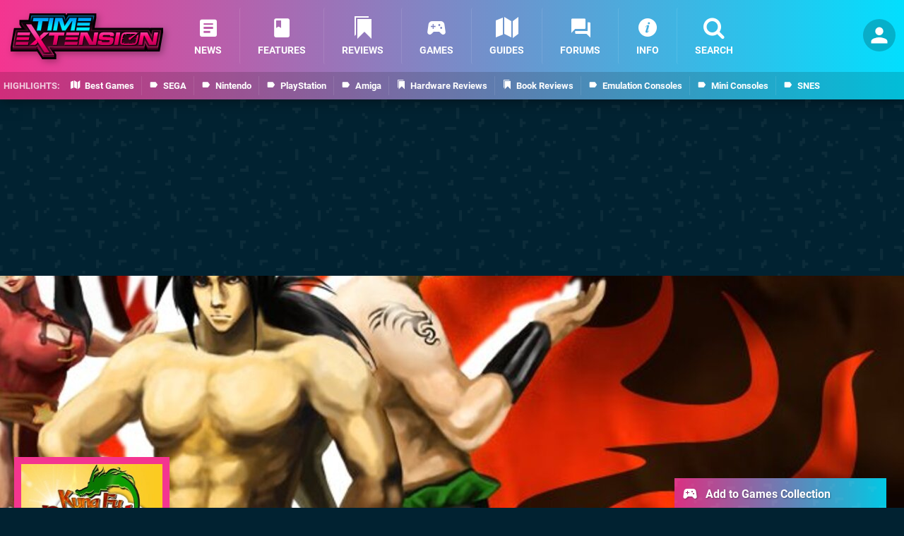

--- FILE ---
content_type: text/html; charset=UTF-8
request_url: https://www.timeextension.com/games/dsiware/kung_fu_dragon
body_size: 29532
content:
<!DOCTYPE html>
<html lang="en-GB" class="dark">
<head>
	<base href="https://www.timeextension.com">
	<meta name="generator" content="ccms/1.0.0 (dgpCMS: https://hookshot.media)">
	<meta http-equiv="Content-Type" content="text/html; charset=UTF-8">
	<title>Kung Fu Dragon (2011) | DSiWare Game | Time Extension</title>
	<meta name="msvalidate.01" content="D7560F5739AF48D918517B5AFC24A564" />
	<meta name="author" content="Time Extension" />
	<meta name="apple-mobile-web-app-title" content="Time Extension" />
	<meta name="viewport" content="width=device-width, initial-scale=1, shrink-to-fit=no" id="viewport" data-original="width=device-width, initial-scale=1, shrink-to-fit=no" />
	<meta property="fb:app_id" content="135109439853732" />
	<meta property="og:title" content="Kung Fu Dragon (DSiWare)" />
	<meta property="og:image" content="https://images.timeextension.com/01b26f751a312/1280x720.jpg" data-page-subject="true" />
	<meta property="og:url" content="https://www.timeextension.com/games/dsiware/kung_fu_dragon" />
	<meta property="og:site_name" content="Time Extension" />
	<meta name="description" content="Kung Fu Dragon (DSiWare Game) first released 21st Jul 2011, developed by Agetec and published by Agetec." />
	<meta property="og:type" content="article" />
	<meta property="article:published_time" content="2013-01-09T10:34:47+00:00" />
	<meta property="og:description" content="Kung Fu Dragon (DSiWare Game) first released 21st Jul 2011, developed by Agetec and published by Agetec." />
	<meta name="twitter:card" content="summary_large_image" />
	<meta name="twitter:site" content="@timeextension64" />
	<meta name="twitter:title" content="Kung Fu Dragon (DSiWare)" />
	<meta name="twitter:description" content="Kung Fu Dragon (DSiWare Game) first released 21st Jul 2011, developed by Agetec and published by Agetec." />
	<meta name="twitter:image:src" content="https://images.timeextension.com/01b26f751a312/1280x720.jpg" />
	<meta name="robots" content="noindex" />
	<link href="https://static.timeextension.com/themes/te/css/master,page,thing,game,comments,hero.css?accent=%23F43590&amp;v=1769102457" type="text/css" rel="stylesheet" />
	<style type="text/css">@font-face { font-family: 'Montserrat'; font-style: normal; font-weight: 400; src: local('Montserrat Regular'), local('Montserrat-Regular'), url(https://fonts.gstatic.com/s/montserrat/v10/zhcz-_WihjSQC0oHJ9TCYPk_vArhqVIZ0nv9q090hN8.woff2) format('woff2'); font-display: fallback; unicode-range: U+0000-00FF, U+0131, U+0152-0153, U+02C6, U+02DA, U+02DC, U+2000-206F, U+2074, U+20AC, U+2212, U+2215;} @font-face { font-family: 'Montserrat'; font-style: normal; font-weight: 700; src: local('Montserrat Bold'), local('Montserrat-Bold'), url(https://fonts.gstatic.com/s/montserrat/v10/IQHow_FEYlDC4Gzy_m8fcoWiMMZ7xLd792ULpGE4W_Y.woff2) format('woff2'); font-display: fallback; unicode-range: U+0000-00FF, U+0131, U+0152-0153, U+02C6, U+02DA, U+02DC, U+2000-206F, U+2074, U+20AC, U+2212, U+2215;}@font-face { font-family: 'Roboto'; font-style: normal; font-weight: 400; src: local('Roboto-Regular'), url(https://fonts.gstatic.com/s/roboto/v18/CWB0XYA8bzo0kSThX0UTuA.woff2) format('woff2'); font-display: fallback; unicode-range: U+0000-00FF, U+0131, U+0152-0153, U+02BB-02BC, U+02C6, U+02DA, U+02DC, U+2000-206F, U+2074, U+20AC, U+2122, U+2212, U+2215;} @font-face { font-family: 'Roboto'; font-style: normal; font-weight: 700; src: local('Roboto Bold'), local('Roboto-Bold'), url(https://fonts.gstatic.com/s/roboto/v18/d-6IYplOFocCacKzxwXSOFtXRa8TVwTICgirnJhmVJw.woff2) format('woff2'); font-display: fallback; unicode-range: U+0000-00FF, U+0131, U+0152-0153, U+02BB-02BC, U+02C6, U+02DA, U+02DC, U+2000-206F, U+2074, U+20AC, U+2122, U+2212, U+2215;} @font-face { font-family: 'Roboto'; font-style: italic; font-weight: 400; src: local('Roboto Italic'), local('Roboto-Italic'), url(https://fonts.gstatic.com/s/roboto/v18/vPcynSL0qHq_6dX7lKVByfesZW2xOQ-xsNqO47m55DA.woff2) format('woff2'); font-display: fallback; unicode-range: U+0000-00FF, U+0131, U+0152-0153, U+02BB-02BC, U+02C6, U+02DA, U+02DC, U+2000-206F, U+2074, U+20AC, U+2122, U+2212, U+2215;}@font-face { font-family: 'nlifecms'; font-style: normal; font-weight: normal; src: url('https://static.timeextension.com/themes/v12/css/fonts/nlifecms.woff2?ktz477') format('woff2'), url('https://static.timeextension.com/themes/v12/css/fonts/nlifecms.ttf?ktz477') format('truetype'), url('https://static.timeextension.com/themes/v12/css/fonts/nlifecms.woff?ktz477') format('woff'), url('https://static.timeextension.com/themes/v12/css/fonts/nlifecms.svg?ktz477#nlifecms') format('svg'); font-display: block;}</style>
	<link rel="preload" href="https://cdn.ziffstatic.com/jst/zdconsent.js" as="script" />
	<link rel="preload" href="https://cdn.static.zdbb.net/js/z0WVjCBSEeGLoxIxOQVEwQ.min.js" as="script" />
	<link rel="preload" href="https://fonts.gstatic.com/s/montserrat/v10/zhcz-_WihjSQC0oHJ9TCYPk_vArhqVIZ0nv9q090hN8.woff2" type="font/woff2" as="font" crossorigin="anonymous" fetchpriority="high" />
	<link rel="preload" href="https://fonts.gstatic.com/s/montserrat/v10/IQHow_FEYlDC4Gzy_m8fcoWiMMZ7xLd792ULpGE4W_Y.woff2" type="font/woff2" as="font" crossorigin="anonymous" fetchpriority="high" />
	<link rel="preload" href="https://fonts.gstatic.com/s/roboto/v18/CWB0XYA8bzo0kSThX0UTuA.woff2" type="font/woff2" as="font" crossorigin="anonymous" fetchpriority="high" />
	<link rel="preload" href="https://fonts.gstatic.com/s/roboto/v18/d-6IYplOFocCacKzxwXSOFtXRa8TVwTICgirnJhmVJw.woff2" type="font/woff2" as="font" crossorigin="anonymous" fetchpriority="high" />
	<link rel="preload" href="https://static.timeextension.com/themes/v12/css/fonts/nlifecms.woff2?ktz477" type="font/woff2" as="font" crossorigin="anonymous" fetchpriority="high" />
	<link rel="shortcut icon" href="https://static.timeextension.com/favicon.ico" type="image/x-icon" />
	<link rel="apple-touch-icon" href="https://images.timeextension.com/site/icon/180x180.png" type="image/png" sizes="180x180" />
	<link rel="icon" href="https://images.timeextension.com/site/favicon/32x32.png" type="image/png" sizes="32x32" />
	<link rel="icon" href="https://images.timeextension.com/site/favicon/16x16.png" type="image/png" sizes="16x16" />
	<link rel="search" title="Time Extension Search" href="https://www.timeextension.com/opensearch.xml" type="application/opensearchdescription+xml" />
	<link rel="preload" href="https://images.nintendolife.com/0ac9942a331d6/kung-fu-dragon-cover.cover_300x.jpg" as="image" fetchpriority="high" />
	<link rel="preload" href="https://static.timeextension.com/javascript/jquery.js?v=1768816365" as="script" />
	<link rel="canonical" href="https://www.timeextension.com/games/dsiware/kung_fu_dragon" />
	<link rel="preload" href="https://assets.gnwcdn.com/prebid9.53.3.js" as="script" />
	<link rel="preload" href="https://c.amazon-adsystem.com/aax2/apstag.js" as="script" />
	<script type="text/javascript">document.documentElement.style.setProperty('--vh', (window.innerHeight) + 'px');</script>
	<script type="text/javascript">var dgpLoaded = false; var dgpTools = false; var dgpConsentType = "zdconsent"; window.zdconsent = window.zdconsent || {'run': [], 'cmd':[], 'useractioncomplete': [], 'analytics':[], 'functional':[], 'social':[] }; window.consentAllowed = window.consentAllowed || []; window.consentAllowed.push('required'); window.zdconsent.cmd.push(function() { window.consentAllowed.push('targeting', 'social'); }); window.zdconsent.analytics.push(function() { window.consentAllowed.push('performance'); }); window.zdconsent.functional.push(function() { window.consentAllowed.push('functional'); }); var gdpr = false; var permutiveEnabled = false; var permutiveConsent = false; var dfp_xlb = false; var dgpDebug = false; var dgpLoc = "US"; var dgpScroll = false; document.documentElement.classList.add('region-us'); </script>
	<script type="text/javascript" src="https://cdn.ziffstatic.com/jst/zdconsent.js" async id="zdconsent"></script>
	<script type="text/javascript" src="https://cdn.static.zdbb.net/js/z0WVjCBSEeGLoxIxOQVEwQ.min.js" async id="zdcore"></script>
	<script type="text/javascript" src="https://cdn.confiant-integrations.net/IEGCh-y5lCwncxR84Svxub1PngQ/gpt_and_prebid/config.js" async></script>
	<script type="text/javascript" src="https://static.timeextension.com/javascript/jquery.js?v=1768816365" defer></script>
	<script type="text/javascript" src="https://static.timeextension.com/javascript/popunder2.js?v=1734086588" async id="popunder2" data-uuid="888f524f3e38a"></script>
	<script type="text/javascript" src="https://plausible.44bytes.net/js/script.outbound-links.pageview-props.tagged-events.js" defer data-domain="timeextension.com" event-visitor="guest" event-kind="game" event-view="games/view" event-game="kung-fu-dragon" event-system="dsiware" event-primis="yes"></script>
	<script type="text/javascript">if (document.cookie.match(/ui-theme=light/)) { document.documentElement.classList.remove('dark'); } if (document.cookie.match(/ui-scanlines=on/)) { document.documentElement.classList.add('scanlines'); }
function checkViewport () { if (document.cookie.match(/device=desktop/) || (navigator.userAgent.match(/iPad/i) && screen.width >= 900 && screen.width > screen.height) || (navigator.userAgent.match(/Safari/i) && !navigator.userAgent.match(/iPhone/i) && navigator.userAgent.match(/Version\/(13|14|15)/i)) || (navigator.userAgent.match(/Android/i) && screen.width >= 800 && screen.width > screen.height && !navigator.userAgent.match(/Mobile/i)) || (screen.width > window.innerWidth && screen.width > 900 && screen.width > screen.height && !navigator.userAgent.match(/Android|iPhone/i))) { document.getElementById("viewport").setAttribute("content","width=1275"); } else { document.getElementById("viewport").setAttribute("content",document.getElementById("viewport").getAttribute("data-original")); }}; checkViewport(); window.addEventListener('resize', checkViewport);
window.addEventListener('DOMContentLoaded', function() { var dScript = document.createElement("script"); dScript.type = "text/javascript"; dScript.setAttribute("async", "async"); dScript.setAttribute("src", "https://static.timeextension.com/javascript/dgp/jquery.dgp.js?v=1769102457"); dScript.setAttribute("data-dgp-modules", "https://static.timeextension.com/javascript/dgp/"); document.head.appendChild(dScript);  });
var themeList = {"mindseye":{"base":"dark","v":1751617948},"doom-the-dark-ages":{"base":"dark","v":1751619482},"streamer-showdown":{"base":"dark","v":1764256175},"fallout-s2":{"base":"dark","v":1766061262}}; window.hookshotThemes=window.hookshotThemes||{'activate':function(slug){if(theme=themeList[slug]){document.documentElement.setAttribute('data-theme',slug);let head=document.getElementsByTagName('HEAD')[0];let link=document.createElement('link');link.rel='stylesheet';link.type='text/css';link.href='/promo/themes/'+slug+'.css?v='+theme.v;head.appendChild(link);document.documentElement.classList.add(theme.base=='dark'?'dark':'light');document.documentElement.classList.remove(theme.base=='dark'?'light':'dark');}else{console.log(slug,'unknown theme');}}};
window.addEventListener('DGPAdsReady', function () { if ((typeof window.consentDone != 'undefined') && (typeof GNAdScript != 'undefined') && !window.AdScript) { const ignScript = document.createElement('script'); ignScript.src = "https://pg.ignimgs.com/pogoadkit.js"; ignScript.async = true; document.getElementsByTagName('head')[0].appendChild(ignScript); adConfig.gdprApplies = window.zdconsent.gdprApplies; window.AdScript = new GNAdScript.default((window.innerWidth >= 850 ? '.for-desktop' : '.for-mobile') + ' div[data-dfp-id]:not(.lazyload)', adConfig); window.AdScript.init();  } });
window.dataLayer = window.dataLayer || []; window.dataLayer.push({"page":{"name":"games\/view"},"site":{"name":"Time Extension","type":"hookshot:timeextension"},"visitor":{"userType":"anonymous"}});
window.__ZDU = {"localUid":false,"md5":"","sha1":"","sha256":""}; (function() {var e=new CustomEvent('zdu:upd'); window.dispatchEvent(e, {detail:window.__ZDU});})();
window.plausible = window.plausible || function() { (window.plausible.q = window.plausible.q || []).push(arguments) }
var dgpConfig = {"fancybox":false,"lazyload":false,"bookmarks":true,"tablesorter":false,"tokenize":false,"jqueryui":false,"search":{"indexes":"games,articles","tabs":true,"limit":24},"transaction":"games/view","user":{"user":false,"title":"Guest"}};
var adConfig = {"customVariables":{"source":"object","version":"hd","tags":["ds","agetec","single-player"],"games":["kung-fu-dragon"],"platforms":["dsiware"],"genre":["action-adventure"],"franchise":[]},"acceptable_ads_show":true,"lazyload_selector":"div[data-dfp-id].lazyload","lazyloadDefaultSpacer":1600,"lazyloadSpacerMobile":1600,"runUAM":true,"adRenderedCallback":function (name, event) { slotCallback(name, event); },"device":window.innerWidth >= 850 ? 'hd' : 'mobile',"countryCode":dgpLoc,"gdprApplies":gdpr,"debug":false,"childPublisher":22392450815,"gamId":"5691","pubUAM":"3158","runPrebid":true,"prebidLib":"https://assets.gnwcdn.com/prebid9.53.3.js","prebidConfig":{"rubicon":{"accountId":"11576","siteId":"570080","zoneId":"3603358"},"pubmatic":{"publisherId":"156082","adSlot":"6316828"},"openx":{"unit":"561376850","delDomain":"ziffdavis-d.openx.net"},"ix":{"siteId":"1145125"},"teads":{"default":{"pageId":227270,"placementId":243927},"MPU_1":{"pageId":221858,"placementId":238478},"MPU_MOB":{"pageId":221858,"placementId":238478},"Lazy_Load_HP_MPU":{"pageId":221858,"placementId":238478}},"sharethrough":{"pkey":"VCPt6cya7JFFy4Im01NMrkwf"},"amx":{"tagId":"pZWzsg4PR"},"onetag":{"pubId":"7e0c4ea788f779d"},"criteo":{"networkId":2714,"pubid":"5331_E4CMGJ"},"openweb":{"desktop":{"org":"sp_xEkoxAFD","placementId":"sp_xEkoxAFD_TimeExtension_com_Desktop_Display_Prebid"},"mobile":{"org":"sp_xEkoxAFD","placementId":"sp_xEkoxAFD_TimeExtension_com_MWeb_Display_Prebid"}},"ttd":{"supplySourceId":"ziffdavis","publisherId":"22392450815"},"ozone":{"publisherId":"OZONEZD00001","siteId":"3500001727","placementId":"3500019856"}},"liveIntentAdConfig":{"enabled":true,"LiveIntentScript":"https://b-code.liadm.com/b-02pw.min.js","LiveIntentPubID":93627},"liveRampAdConfig":{"enabled":true,"LiveRampPubID":"13796"},"igneUnit":"/5691,22392450815/timeextension/#DEVICE_web_display/#PAGETEMPLATE","prebidServerEnabled":true,"prebidServerPlacementId":"timeextension_display","stickyAd":"timeextension/mobile_web_display/article/sticky","stickyAdParent":"#mastfoot","ownedSite":false,"runAnonymised":false,"refreshAdsConfig":{"enabled":true,"maxRefreshes":10,"desktopRate":15000,"mobileRate":12000,"mobileStickyRate":15000,"teadsRate":30000,"refreshableAdvertIds":[0,220082044,78946204,72863404,2925170143,2984552083,74678524,74398204,5039755858,4887123045,14037733,14030293,282918133,74106124,22854133,539266933],"overrideRate":30000,"refreshDirect":true},"floorPrices":{"defaultFloorprice":0.05,"usFloorprice":0.4,"ukFloorprice":0.3,"aucaFloorprice":0.2,"euFloorprice":0.1},"insertInto":""};

window.zdconsent.analytics.push(function () { var gScript = document.createElement("script"); gScript.type = "text/javascript"; gScript.setAttribute("async", "true"); gScript.setAttribute("src", "https://www.googletagmanager.com/gtag/js?id=G-NNWZC06JR6"); document.head.appendChild(gScript); window.dataLayer = window.dataLayer || [];function gtag(){dataLayer.push(arguments);}gtag('js', new Date());gtag('config', 'G-NNWZC06JR6', {send_page_view: false});gtag('event', 'page_view', {"cms_view":"games\/view","user_type":"guest","article_type":"game","game":"kung-fu-dragon","system":"dsiware","send_to":"G-NNWZC06JR6"}); });
window.zdconsent.run.push(function () { setTimeout(function () { dgpReadyWrapper(); }, 750); });
var dgpReadyWrapperDone = false; function dgpReadyWrapper () { if (dgpReadyWrapperDone) { return; } if (window.consentDone) { return; } if (typeof __tcfapi == 'function') { __tcfapi('addEventListener', 2, function (tcData, success) { if (success) { window.consentString = tcData.tcString; }});} else {  } window.consentDone = true; window.dispatchEvent(new Event("DGPAdsReady")); document.querySelectorAll('#footer .ot-sdk-show-settings').forEach((item) => { item.innerHTML = item.getAttribute('title'); });
window.consentAllowed.forEach(function(category){document.querySelectorAll('iframe[data-consent=\"'+category+'\"]').forEach(item=>{if(item.getAttribute('data-src')){const newItem=item.cloneNode(true);newItem.src=item.getAttribute('data-src');newItem.removeAttribute('data-src');newItem.removeAttribute('data-src-fallback');item.replaceWith(newItem);}
if(item.getAttribute('data-src-primis')&&window.innerWidth>1000){item.parentNode.querySelectorAll('.youtube-watch').forEach(item=>{item.remove();});item.parentNode.classList.remove('with-primis');}});});document.querySelectorAll('iframe[data-src-fallback]').forEach(item=>{if(item.getAttribute('data-src-fallback')){const newItem=item.cloneNode(true);newItem.src=item.getAttribute('data-src-fallback');newItem.removeAttribute('data-src');newItem.removeAttribute('data-src-fallback');item.replaceWith(newItem);}}); dgpReadyWrapperDone = true; }
window.zdconsent.useractioncomplete.push(function () { dgpReadyWrapper(); });</script>
	<script type="application/ld+json">[{"@context":"https://schema.org/","@type":"VideoGame","name":"Kung Fu Dragon","gamePlatform":"DSiWare","operatingSystem":"DSiWare","applicationCategory":"Game","url":"https://www.timeextension.com/games/dsiware/kung_fu_dragon","datePublished":"2011-07-21T00:00:00+00:00","genre":["Action"],"publisher":{"@context":"https://schema.org/","@type":"Organization","name":"Agetec","url":"https://www.timeextension.com/companies/agetec"},"creator":{"@context":"https://schema.org/","@type":"Organization","name":"Agetec","url":"https://www.timeextension.com/companies/agetec"},"review":{"@context":"https://schema.org/","@type":"Review","image":{"@type":"ImageObject","url":"https://images.timeextension.com/01b26f751a312/1280x720.jpg"},"author":{"@context":"https://schema.org/","@type":"Person","name":"Philip J Reed","jobTitle":"Contributor","url":"https://www.timeextension.com/authors/Philip_J_Reed","sameAs":"https://twitter.com/NoNoiseChitChat"},"datePublished":"2011-07-24T11:00:00+00:00","dateModified":"2011-07-24T11:00:00+00:00","reviewBody":"If there's one thing we can say about Kung Fu Dragon, it's that there's really not much to say about Kung Fu Dragon.  It's a game that's content to limit itself in nearly every respect, and that's going to earn it its share of detractors, but it's also a game that makes surprisingly effective use of its simplicity.  There will be some who are cut out to love it, and others who find nothing to love at all.  But whichever side of the debate you happen to subscribe to, the fact remains that you simply won't have much to say.\n\nThe entire game takes place on a single stage, which features a waterfall with various objects floating downward.  Your objective is to climb as high as you can before you get pecked to death by some passing ducks, because that's how martial artists train, according to the manual.  As we at Nintendo Life are game reviewers \u2014 commonly known as the furthest thing from martial artists it's possible to get \u2014 we'll have to take their word for it.\n\nThere are only two things you can do in the game:  move, and jump.  The game gives you no additional attacks or abilities, and it forces you to learn your jumping really well.  A simple misjudged leap can cause you to fall off the bottom of the screen and die, making your jumps far more important than the measly life meter you're provided.\n\nAnd... that's it.  You jump as high up the waterfall as you can, and eventually you die.  That would make this a score attack game under normal circumstances, but it's also something of a height attack.  The game records your best score and your highest climb (separately), so you can choose to focus on either as your goal.\n\nIf you're not interested in focusing on either, Kung Fu Dragon is not for you.  If you enjoy simple gameplay, tight controls and distilled continuous challenge, though, it's probably worth a look.\n\nAdditional characters are unlockable, adding a little to the gameplay, but not very much.  They each have different stats in terms of jumping, speed and health, but the experience of one doesn't significantly differ from the experience of playing with any other.  There are also bosses to face (or evade... the choice is yours) during your climb, but the central mechanic of leaping up the waterfall is only slightly interrupted by their appearance.\n\nBeyond that, there's nothing to say.  The visuals are crisp and clear, the controls are extremely responsive, and the overall experience is addictive, making it a perfect game for a few stray minutes of play.\n\nJumping up a waterfall may or may not make you a better martial artist, but it certainly makes for some good fun.\n\nKung Fu Dragon is only interested in doing one thing, but fortunately it does it very well.  A simple but effective visual presentation and some of the most responsive controls on the service work in favour of a game that's more fun than it has any right to be.  For those interested in a fast, simple and inexpensive time-waster, Kung Fu Dragon is up there with Bird and Beans.  For those in search of something longer and more complex, go jump up a waterfall.","publisher":{"@context":"https://schema.org/","@type":"NewsMediaOrganization","@id":"https://www.timeextension.com/","name":"Time Extension","description":"Time Extension brings you the latest news and features from the world of retro gaming. Giving retro and classic games more time to shine and so much more.","url":"https://www.timeextension.com/","logo":{"@type":"ImageObject","url":"https://images.timeextension.com/site/logo.svg"},"image":{"@type":"ImageObject","url":"https://images.timeextension.com/site/banner/large.jpg"},"knowsAbout":[{"@type":"Thing","name":"retro gaming"},{"@type":"Thing","name":"retro gaming news"},{"@type":"Thing","name":"classic games"},{"@type":"Thing","name":"sega"},{"@type":"Thing","name":"nintendo"},{"@type":"Thing","name":"pc"},{"@type":"Thing","name":"playstation"},{"@type":"Thing","name":"xbox"},{"@type":"Thing","name":"pc engine"},{"@type":"Thing","name":"amiga"},{"@type":"Thing","name":"arcade"},{"@type":"Thing","name":"video games"},{"@type":"Thing","name":"gaming"},{"@type":"Thing","name":"gaming news"},{"@type":"Thing","name":"game reviews"}],"sameAs":["https://x.com/timeextension64","https://www.facebook.com/timeextension64","https://instagram.com/timeextension/","https://www.youtube.com/@TimeExtension64","https://www.threads.net/@timeextension","https://bsky.app/profile/timeextension.com","https://www.wikidata.org/wiki/Q114497006"],"foundingDate":"July 28, 2022","founder":{"@context":"https://schema.org/","@type":"Person","name":"Damo","url":"https://www.timeextension.com/users/Damo"},"brand":{"@type":"Brand","name":"Time Extension"},"ownershipFundingInfo":"https://www.timeextension.com/ownership","publishingPrinciples":"https://www.timeextension.com/how-we-work","actionableFeedbackPolicy":"https://www.timeextension.com/feedback","correctionsPolicy":"https://www.timeextension.com/corrections","diversityPolicy":"https://www.timeextension.com/diversity","ethicsPolicy":"https://www.timeextension.com/ethics","missionCoveragePrioritiesPolicy":"https://www.timeextension.com/coverage","noBylinesPolicy":"https://www.timeextension.com/bylines","unnamedSourcesPolicy":"https://www.timeextension.com/sources","verificationFactCheckingPolicy":"https://www.timeextension.com/fact-checking","masthead":"https://www.timeextension.com/staff","contactPoint":[{"@type":"ContactPoint","contactType":"General","url":"https://www.timeextension.com/contact"},{"@type":"ContactPoint","contactType":"Advertising","email":"advertising@timeextension.com"}],"parentOrganization":{"@type":"Corporation","@id":"https://hookshot.media","name":"Hookshot Media","legalName":"Hookshot Media Ltd","url":"https://hookshot.media","sameAs":["https://find-and-update.company-information.service.gov.uk/company/07275764","https://www.linkedin.com/company/hookshot-media/"],"address":{"@type":"PostalAddress","streetAddress":"5 Oakwood Drive","addressLocality":"Loughborough","addressRegion":"Leicestershire","postalCode":"LE11 3QF","addressCountry":"GB"},"foundingDate":"June 7, 2010","founder":{"@context":"https://schema.org/","@type":"Person","name":"Anthony Dickens","url":"https://hookshot.media/about#anthony-dickens"},"vatID":"GB166718969"}},"keywords":["Kung Fu Dragon","DSiWare","Action","Reviews","Retro"],"url":"https://www.nintendolife.com/reviews/2011/07/kung_fu_dragon_dsiware","reviewRating":{"@type":"Rating","ratingValue":7,"bestRating":10,"worstRating":1}}},{"@context":"http://schema.org","@type":"BreadcrumbList","itemListElement":[{"@type":"ListItem","position":1,"item":{"@id":"https://www.timeextension.com/games/browse","name":"Games"}},{"@type":"ListItem","position":2,"item":{"@id":"https://www.timeextension.com/games/browse?system=dsiware","name":"DSiWare"}},{"@type":"ListItem","position":3,"item":{"@id":"https://www.timeextension.com/games/dsiware/kung_fu_dragon","name":"Kung Fu Dragon"}}]}]</script>
</head>
<body data-subject="games/dsiware/kung_fu_dragon"  class="with-hero with-sidebar site-timeextension">
<div id="fb-root"></div>
<div id="template" class="template">
<div class="header-wrap">
<header id="header" class="header">
<div class="headerbar"><div class="bg"></div><div class="inset"><ul id="controlbar" class="ui-mobile-actions"><li class="ui-toggle-menu"><span title="Toggle Menu" class="icon icon-bars"></span></li><li class="ui-toggle-user ui-userinfo"><p class="avatar"><a rel="nofollow" href="login"><img src="https://static.timeextension.com/themes/te/images/user.svg" width="80" height="80" alt="Guest" /></a></p><p class="username optional">Guest</p><p class="subtitle optional"><a rel="nofollow" href="login">Login</a> | <a rel="nofollow" href="register">Sign Up</a></p></li></ul><p class="site-title"><a title="Time Extension" href="https://www.timeextension.com/"><svg width="216" height="65" xmlns="http://www.w3.org/2000/svg" viewBox="0 0 1433.5 429.8"><title>Time Extension</title><g id="te-logo-color"><defs><linearGradient id="a" x1="716.7" x2="716.7" y1="-604.7" y2="-128.8" gradientTransform="matrix(1 0 0 -1 0 -218.2)" gradientUnits="userSpaceOnUse"><stop offset="0" stop-color="#510029"/><stop offset="1"/></linearGradient><linearGradient id="b" x1="716.7" x2="716.7" y1="-543.7" y2="-92.4" gradientTransform="matrix(1 0 0 -1 0 -218.2)" gradientUnits="userSpaceOnUse"><stop offset="0" stop-color="#440b24"/><stop offset=".6"/><stop offset="1" stop-color="#17a6ff"/></linearGradient><linearGradient id="c" x1="716.7" x2="716.7" y1="-496.1" y2="-248.3" gradientTransform="matrix(1 0 0 -1 0 -218.2)" gradientUnits="userSpaceOnUse"><stop offset=".3" stop-color="#5d0f31"/><stop offset=".7" stop-color="#140008"/><stop offset=".8" stop-color="#19020c"/><stop offset=".9" stop-color="#072f47"/></linearGradient><linearGradient id="d" x1="716.8" x2="716.8" y1="-530.1" y2="-231.9" gradientTransform="matrix(1 0 0 -1 0 -218.2)" gradientUnits="userSpaceOnUse"><stop offset=".3" stop-color="#b41e60"/><stop offset=".7" stop-color="#080006"/><stop offset=".8" stop-color="#090e1b"/><stop offset=".9" stop-color="#106ea6"/></linearGradient><linearGradient id="e" x1="484" x2="484" y1="-373.6" y2="-262.6" gradientTransform="matrix(1 0 0 -1 0 -218.2)" gradientUnits="userSpaceOnUse"><stop offset="0" stop-color="#113e49"/><stop offset="1" stop-color="#013552"/></linearGradient><linearGradient id="f" x1="483.9" x2="483.9" y1="-303.6" y2="-340.1" gradientTransform="matrix(1 0 0 -1 0 -218.2)" gradientUnits="userSpaceOnUse"><stop offset="0" stop-color="#023a5a"/><stop offset="1" stop-color="#013552"/></linearGradient><linearGradient id="g" x1="483.9" x2="483.9" y1="-276.7" y2="-346.2" gradientTransform="matrix(1 0 0 -1 0 -218.2)" gradientUnits="userSpaceOnUse"><stop offset="0" stop-color="#00a3fe"/><stop offset="1" stop-color="#00ebfe"/></linearGradient><linearGradient id="h" x1="256.3" x2="256.3" y1="-582.1" y2="-398.7" gradientTransform="matrix(1 0 0 -1 0 -218.2)" gradientUnits="userSpaceOnUse"><stop offset="0" stop-color="#c20057"/><stop offset=".6" stop-color="#fe0070"/><stop offset="1" stop-color="#f54aa8"/></linearGradient><linearGradient id="i" x1="716.6" x2="716.6" y1="-513.4" y2="-402.9" gradientTransform="matrix(1 0 0 -1 0 -218.2)" gradientUnits="userSpaceOnUse"><stop offset="0" stop-color="#c20057"/><stop offset=".7" stop-color="#fe0070"/><stop offset="1" stop-color="#f73a9c"/></linearGradient><linearGradient id="j" x1="300.6" x2="272.6" y1="-606.4" y2="-567" gradientTransform="matrix(1 0 0 -1 0 -218.2)" gradientUnits="userSpaceOnUse"><stop offset="0" stop-color="#a20052"/><stop offset="1" stop-color="#8c0048"/></linearGradient><linearGradient id="k" x1="355.5" x2="398.3" y1="-547.6" y2="-547.6" gradientTransform="matrix(1 0 0 -1 0 -218.2)" gradientUnits="userSpaceOnUse"><stop offset=".3" stop-color="#260013"/><stop offset="1" stop-color="#470024"/></linearGradient><linearGradient id="l" x1="1270.2" x2="1246.2" y1="-491.3" y2="-582.1" gradientTransform="matrix(1 0 0 -1 0 -218.2)" gradientUnits="userSpaceOnUse"><stop offset="0"/><stop offset="1" stop-opacity="0"/></linearGradient><linearGradient id="m" x1="154.2" x2="111.6" y1="-352.4" y2="-330.4" gradientTransform="matrix(1 0 0 -1 0 -218.2)" gradientUnits="userSpaceOnUse"><stop offset=".3" stop-color="#260013"/><stop offset="1" stop-color="#470024"/></linearGradient></defs><path d="m1314.4 135.8-.9 5.1-2.7-5.1h-522l16.4-94.2.3-1.6V0H532.9l-5.6 8.8-4.9 7.8-.8-2.7L517.7 0H179l-2.8 15.7-7.8 44.2H83.2V104l3.1 4.7 18 27.4H32l-2.8 15.8L.3 316.6l-.3 1.7v40h247.9l1.5-1.4 42 64.3 5.6 8.6h132.1v-44l-3-4.7-15.1-23.2h862.7l1-6 3.1 6h123.6l2.8-15.7 29-164.8.3-1.6v-40h-119.1Z"/><path fill="url(#a)" d="M1403.3 167.6v6.5h-72.8l-7.5 45-23.7-45H762.9l23.6-135.7V19l-7.7 19.4H543.4l-27.7 43.7-12.4-43.7H194.9l-10.5 59.9h-65.5l-16.7-19.4v19.4l50.1 76.2H48L22.4 319.9H19v19.4h221.4l12.6-11.8 54.3 83.3h102.8v-19.4h-12.5l-34.1-52.5h894.1l7.6-45.5 24.1 45.5h96.1l29.1-164.8v-19.3l-11.2 12.8Z"/><path fill="url(#b)" d="m1330.5 154.8-7.5 44.9-23.7-44.9H762.9L786.5 19H543.4l-27.7 43.7L503.3 19H194.9l-10.5 59.9h-82.2l50.1 76.2H48L19 319.9h221.4l12.6-11.7 54.3 83.2h102.8l-46.6-71.9h894.1c0 .1 7.6-45.5 7.6-45.5l24.1 45.6h96.1l29.1-164.8h-84Z"/><path fill="url(#c)" d="m1335.6 160.8-6.7 39.9-2.9 17.6-8.3-15.8-22-41.7H755.8l1.2-7L779.3 25H546.7l-25.9 40.9-7.2 11.3-3.6-12.9L498.8 25H200l-9.7 54.9-.9 5h-76.1l44 66.9 6.1 9.3H53L26.1 313.9H238l10.8-10.1 5.2-4.9 3.9 6 52.5 80.5H399l-40.6-62.7-6-9.3h900c0 .1 6.8-40.4 6.8-40.4l2.9-17.5 8.3 15.7 22.4 42.3h87.5l26.9-152.8h-71.6v.1Zm39.8 146.8h-78.8l-20.7-39.1-16.6-31.4-5.8 35-6 35.5H363.6c0-.1-22-.1-22-.1l12 18.5 34.6 53.4h-74.3l-50.7-77.8-7.8-12-10.4 9.8-9.1 8.5H33.3L58 167.1h116.5l-12.2-18.6-37.9-57.7h70l1.8-9.9 8.8-50h289.2l9.9 34.9 7.3 25.9L525.8 69 550 31h222.2l-21.1 121.7-2.4 14.1h543.5l20.3 38.5 16.6 31.6 5.9-35.2 5.8-34.9h59.6l-25 140.8Z"/><path fill="url(#d)" d="m1330.5 154.8-7.5 44.9-23.6-44.9H762.9L786.5 19H543.4l-27.7 43.7L503.3 19H195l-10.6 59.9h-82.2l50.1 76.2H48L19 319.9h221.4l12.6-11.8 54.3 83.3h102.9l-46.6-72h894c0 .1 7.6-45.4 7.6-45.4l24.1 45.5h96.2l29.1-164.8h-84.1q0 .1 0 0Zm50 158.8h-87.6l-22.4-42.3-8.3-15.7-2.9 17.5-6.8 40.5h-889c0-.1-11-.1-11-.1l6 9.3 40.6 62.7h-88.6L258 304.9l-3.9-6-5.2 4.9-10.9 10.1H26.1L53 161.1h110.4l-6.1-9.3-44-66.9h76.1l.9-5L200 25h298.8l11.1 39.3 3.7 12.9 7.2-11.3L546.7 25h232.7L757 153.8l-1.2 7h540l22 41.7 8.3 15.8 2.9-17.6 6.7-39.9h71.8l-27 152.8Z"/><path fill="url(#e)" d="M556.1 42.2 507.4 119l-21.6-76.8h-65.4l-20.9 118.4H435L449.8 72h6.3l29 88.6H515L575.3 72h5.9l-16.5 88.6h35.5l20.9-118.4h-65Zm-190.1 0-20.9 118.3H383l20.8-118.3H366Zm-8.3 0H214.4l-5.3 30.2h52.7l-15.5 88.2h37.9l15.5-88.2h52.6l5.4-30.2Zm259.1 118.4h121.8l5-28.4H621.4l-4.6 28.4Zm20.9-118.4L632.4 70h121.5l4.9-27.8H637.7Zm-12.9 70.9h116.6l4.6-26H629.4l-4.6 26Z"/><path fill="url(#f)" d="m618.5 131.6-4.6 28.4-.6 3.5h127.8l.4-2.5 5-28.4.6-3.5H618.9l-.4 2.5Zm125.1.5-5 28.4H616.8l4.6-28.4h122.2ZM626.4 86.6l-4.6 26-.6 3.5h122.7l.4-2.5 4.6-26 .6-3.5H626.8l-.4 2.5Zm119.6.5-4.6 26H624.8l4.6-26H746ZM635.2 39.2l-.5 2.4-5.3 27.8-.7 3.6h127.6l.4-2.5 4.9-27.8.6-3.5h-127Zm118.7 30.9H632.4l5.3-27.8h121.1l-4.9 27.8ZM407.4 39.2h-44l-.4 2.5L342.1 160l-.6 3.5h44l.4-2.5 20.8-118.3.7-3.5ZM383 160.6h-37.9L366 42.2h37.9L383 160.6ZM624.7 39.2h-70.2l-.9 1.4-45.1 71.1-19.8-70.3-.6-2.2H418l-.4 2.5-21 118.3-.6 3.5h41.6l.4-2.5 14.4-86h1.6l28.3 86.5.7 2.1h33.7l.9-1.3L576.9 75h.7l-15.8 85-.7 3.6h41.7l.4-2.5 20.9-118.3.6-3.6Zm-24.4 121.4h-35.5L581.2 72h-5.9L515 160.6h-29.9l-29-88.6h-6.3L435 160.6h-35.5l20.9-118.4h65.4l21.6 76.8 48.7-76.8h65l-20.8 118.4Zm-245-87.7 5.3-30.2.6-3.5H211.9l-.4 2.5-5.3 30.2-.6 3.5h52.7l-15 84.6-.6 3.5h44l.4-2.5 15.1-85.6h52.6l.5-2.5Zm-55.6-.5-15.5 88.2h-37.9l15.5-88.2h-52.7l5.3-30.2h143.2l-5.3 30.2h-52.6Z"/><path fill="url(#g)" d="M556.1 42.2 507.4 119l-21.6-76.8h-65.4l-20.9 118.4H435L449.8 72h6.3l29 88.6H515L575.3 72h5.9l-16.5 88.6h35.5l20.9-118.4h-65Zm-190.1 0-20.9 118.3H383l20.8-118.3H366Zm-8.3 0H214.4l-5.3 30.2h52.7l-15.5 88.2h37.9l15.5-88.2h52.6l5.4-30.2Zm280 0L632.4 70h121.4l4.9-27.8h-121Zm-20.9 118.4h121.8l5-28.4H621.4l-4.6 28.4Zm8-47.5h116.6l4.6-26H629.4l-4.6 26Z"/><path d="m1206.3 203.4-15.4 14.4c-.5 5.3-1.4 12.4-3.1 21.8l-8.5 1.4-9.6 1.6 9 1.9 7.9 1.7c-3.3 17.1-6 25.4-7.9 29.5-1.9 4.3-5.7 9.4-17 10.9h-.7c0 .1-8.3-7.3-8.3-7.3l-4.6-4.1 1.9 4.2 3.6 7.9c-9.6.7-23.4 1-41.4 1v-8.1l.2-5.5-2.4 5.5-3.6 8.1c-20.8-.1-33.1-.6-40.3-1.2l8.9-7.6 4.9-4.2-8.8 4-14.4 6.5c-4.8-1.3-5-3.4-5.2-5.5-.3-3.5-.3-12.9 3.6-35.5l8.4-1.2 8.5-1.2-7.9-2-7.9-1.9c3.2-16.8 6-25 7.8-29.1s5.4-9.1 16-10.8l8.7 7.2 7.6 6.4-3.6-6.6-4.3-7.8c9.7-.7 23.9-1.1 42.7-1.1v8.1l-.2 8.4 2.9-8.4 2.8-8.1c26 .1 38.7.9 44.8 1.6l-53.7 32.2c-.7-.1-1.3-.2-2-.2-6.4 0-11.6 5.2-11.6 11.6s5.2 11.6 11.6 11.6 10.3-3.9 11.4-9.2l75.8-65-14.8 8.9c-3.5-2.4-8-4-13.6-4.8-9.4-1.3-26.8-1.9-52.4-1.9s-43.2.6-53 1.9c-14.1 1.8-23.8 8.4-28.9 19.7-3.5 7.7-6.8 20.5-10 38.6-3.3 19-4.6 32.3-3.8 40 1.1 11.3 8.4 17.8 21.9 19.7 9.3 1.3 26.9 1.9 52.7 1.9s42.9-.6 52.7-1.9c14.1-1.8 23.8-8.4 28.9-19.7 3.5-7.7 6.9-20.9 10.1-39.4 3.1-18.1 4.3-31.1 3.6-38.9Zm149-19.9-14.7 88.2h-3.7l-46.4-88.2h-63.2l-20.9 118.3h36.6l14.8-88.2h3.9l46.7 88.2h62.6l20.9-118.3h-36.6Zm-985.9 0-5.3 30.2h52.7l-15.5 88.2h37.9l15.5-88.1h52.6l5.3-30.2H369.4q0-.1 0 0Zm-1.6 0h-50l-38.5 34.9 7.6 23.6-87.4-134.3h-49.3L243.9 250l-57.3 51.8h49.9l21.5-19.5-7.3-22.3 74.1 113.7h47.5l-79.4-122.5 74.9-67.7Zm424.2 0-14.7 88.2h-3.7l-46.5-88.2h-63.2L643 301.8h36.7l14.8-88.2h3.9l46.7 88.2h62.7l20.9-118.3H792Zm-719.7.4-5.4 27.8h117.2l4.9-27.8H72.3ZM510 301.8h121.8l5-28.4H514.6l-4.6 28.4Zm8-47.4h116.6l4.6-26H522.6l-4.6 26Zm435.2-71.2c-6.9-1-19-1.5-36.4-1.5s-41 .6-49.3 1.8c-8.2 1.2-14.7 3.9-19.3 8.2-6 5.5-10.2 14.9-12.6 28.3-2.1 11.9-1.4 20.4 2.2 25.5 2.1 3.1 5.3 5.3 9.7 6.6s10.9 2.2 19.5 2.5c4.4.1 13.9.5 28.6 1.2 14.3.7 23.6 1 28.1 1 5.8.1 9.5.8 11.1 2 1.7 1.2 2.2 3.5 1.6 7.1-.9 4.9-2.7 7.8-5.6 8.9-2.4.8-5 1.3-7.5 1.3-3.1.2-12.3.3-27.5.3-14.5-.1-23.2-.3-25.9-.5-2.3-.1-4.5-.7-6.4-2-2.1-1.7-2.6-5.4-1.6-11.3h-35l-1 5.5c-1.5 8.5-1.8 14.8-.8 19s3.7 7.9 7.5 10.1c3.9 2.4 10 4 18.3 4.9s21.4 1.4 39.2 1.4 35.9-.3 43.8-1c7.4-.7 13.3-2 17.7-4s8.2-5.1 11-8.9c4-5.4 6.9-13.7 8.9-24.9 1.5-8.5 1.8-15 .8-19.5-.9-4.4-3.5-8.3-7.3-10.7-3.4-2.2-8.3-3.7-14.6-4.5s-19-1.4-38-2c-22.6-.7-35.2-1.4-37.8-2.2-3.2-.9-4.4-3.5-3.7-7.6.8-4.3 2.9-7 6.4-7.9s12.9-1.4 28.2-1.4 21 .1 24.9.4c3.9.3 6.5.9 7.9 1.8 1.1.7 1.8 1.8 2 3 .2 2.3 0 4.5-.4 6.8h35c.5-2.7.9-4.6 1.1-5.6 1.9-10.7 1.2-18.4-2-22.9-3.2-4.6-10.1-7.7-20.8-9.2ZM59.3 254.8H176l4.6-26H63.9l-4.6 26ZM652 183.5H530.9l-5.3 27.8h121.5l4.9-27.8Zm346.4 0-20.9 118.3h37.9l20.9-118.3h-37.9Zm-947 118.7h117.5l5-28.4H56l-4.6 28.4Z"/><path fill="url(#h)" d="M362.7 178h-49.9l-38.5 34.9 7.6 23.5-87.3-134.3h-49.4l93.7 142.4-57.3 51.8h49.9l21.5-19.5-7.3-22.3 74.2 113.7h47.5L288 245.7l74.7-67.7Z"/><path fill="url(#i)" d="M505 296.3h121.7l5-28.4H509.6l-4.6 28.4ZM364.3 178l-5.3 30.2h52.7l-15.5 88.2H434l15.5-88.2h52.6l5.3-30.2H364.3Zm-297.1.4-5.3 27.8H179l4.9-27.8H67.2Zm-12.9 70.9h116.6l4.6-26H58.8l-4.5 26ZM646.9 178H525.8l-5.3 27.8H642l4.9-27.8ZM46.3 296.7h117.4l5-28.4H50.9l-4.6 28.4Zm947-118.7-20.9 118.3h37.9l20.9-118.3h-37.9Zm207.9 19.9-15.4 14.4c-.5 5.3-1.4 12.4-3.1 21.8l-8.5 1.5-9.6 1.6 9 1.9 7.9 1.7c-3.3 17.1-6 25.4-7.9 29.5-2 4.3-5.7 9.4-17 10.9h-.7c0 .1-8.3-7.3-8.3-7.3l-4.6-4.1 1.9 4.2 3.6 7.9c-9.6.7-23.4 1-41.4 1v-8.1l.2-5.5-2.4 5.5-3.6 8.1c-20.8-.1-33.1-.6-40.4-1.2l8.9-7.6 4.9-4.2-8.8 4-14.4 6.5c-4.8-1.3-5-3.4-5.2-5.5-.4-3.5-.3-12.9 3.6-35.5l8.4-1.2 8.5-1.2-7.9-2-7.9-1.9c3.2-16.8 6-25 7.8-29.1s5.4-9.1 16-10.8l8.7 7.2 7.6 6.4-3.6-6.6-4.3-7.9c9.7-.7 23.9-1.1 42.7-1.1v8.1l-.2 8.4 2.9-8.4 2.8-8.1c26 .1 38.7.9 44.8 1.6l-53.7 32.2c-6.3-1.1-12.3 3.2-13.4 9.5s3.2 12.3 9.5 13.4c6.2 1 12-3 13.3-9.1l75.8-65-14.9 9c-3.5-2.4-8-4-13.6-4.8-9.4-1.3-26.8-1.9-52.4-1.9s-43.2.6-53 1.9c-14.2 1.9-23.8 8.4-28.9 19.6-3.5 7.7-6.8 20.5-10 38.6-3.3 19-4.6 32.3-3.9 40 1.1 11.3 8.4 17.8 21.9 19.7 9.4 1.3 26.9 1.9 52.7 1.9s42.9-.6 52.7-1.9c14.1-1.8 23.7-8.4 28.9-19.7 3.5-7.7 6.9-20.9 10.2-39.4 3.3-18.1 4.6-31.1 3.8-38.9Zm148.9-19.9-14.7 88.2h-3.7l-46.4-88.2h-63.2l-20.9 118.3h36.7l14.8-88.2h3.9l46.7 88.2h62.7l20.8-118.3h-36.7Zm-402-.3c-6.9-1-19-1.5-36.4-1.5s-41 .6-49.3 1.8c-8.2 1.2-14.7 3.9-19.3 8.2-6.1 5.5-10.3 14.9-12.6 28.3-2.1 11.9-1.4 20.4 2.2 25.5 2.1 3.1 5.3 5.3 9.7 6.6 4.4 1.4 10.9 2.2 19.6 2.5 4.4.1 14 .5 28.6 1.2 14.3.7 23.6 1 28.1 1 5.8.1 9.5.8 11.1 1.9s2.2 3.5 1.6 7.1c-.8 4.9-2.7 7.8-5.6 8.9-2.4.8-5 1.3-7.5 1.4-3.1.1-12.3.2-27.5.3-14.5-.1-23.2-.3-25.9-.5-2.3-.1-4.5-.7-6.4-2-2.1-1.7-2.6-5.4-1.6-11.3H822l-1 5.5c-1.5 8.5-1.8 14.8-.8 19s3.7 7.9 7.5 10.1c3.9 2.4 10 4 18.3 4.9s21.4 1.4 39.2 1.4 35.9-.3 43.8-1c7.4-.7 13.3-2 17.6-4 4.4-2 8.2-5 11-8.9 4-5.4 7-13.7 8.9-24.9 1.5-8.5 1.7-15 .8-19.6-.9-4.4-3.5-8.3-7.3-10.7-3.4-2.2-8.3-3.7-14.6-4.5s-19-1.5-38-2c-22.6-.7-35.2-1.4-37.8-2.2-3.2-.9-4.4-3.5-3.7-7.6.8-4.3 2.9-7 6.4-7.9 3.5-1 12.9-1.4 28.2-1.4s21 .1 24.9.4c3.9.3 6.5.9 7.9 1.8 1.1.7 1.8 1.8 2 3 .2 2.3 0 4.5-.4 6.8h34.9c.5-2.7.9-4.6 1.1-5.6 1.9-10.7 1.2-18.4-2-22.9s-10.1-7.6-20.8-9.1Zm-161.2.3-14.7 88.2h-3.7L722.1 178h-63.2L638 296.3h36.7l14.8-88.2h3.9l46.7 88.2h62.7L823.6 178h-36.7Zm-274 70.9h116.7l4.6-26H517.5l-4.6 26Z"/><path fill="url(#j)" d="M253 308.2v19.3l54.3 83.3v-19.4L253 308.2Z"/><path fill="#35001b" d="M240.4 319.9v19.4l12.6-11.8v-19.3l-12.6 11.7Z"/><path fill="url(#k)" d="m363.5 319.5 12.9 19.8h29.9v-19.8h-42.8Z"/><path fill="url(#l)" d="M1257.6 319.6v19.3l7.6-45.5V274l-7.6 45.6Z"/><path fill="url(#m)" d="M102.2 78.9v19.4l37.4 56.8h12.7l-50.1-76.2Z"/></g><g id="te-logo-white"><path fill="none" d="m1330.4 152.7-7.5 44.9-23.6-44.9H762.9l23.6-135.8H543.4l-27.7 43.7-12.3-43.7H195l-10.6 59.9h-82.2l50.1 76.2H48L19.1 317.8h221.4l12.6-11.8 54.3 83.3h102.9l-46.6-72h894l7.6-45.4 24.1 45.5h96.2l29.1-164.8h-84.2ZM637.7 40.1h121.1l-4.9 27.8H632.4l5.3-27.8ZM629.3 85h116.6l-4.6 26H624.7l4.6-26Zm114.4 45-5 28.4H616.9l4.6-28.4h122.2ZM647 175.9l-4.9 27.8H520.6l5.3-27.8H647ZM485.7 40.1l21.7 76.8 48.7-76.8h65l-20.9 118.3h-35.5l16.5-88.6h-5.9L515 158.4h-29.9l-29-88.6h-6.3L435 158.4h-35.5l20.8-118.3h65.4Zm-81.9 0-20.9 118.3H345l20.9-118.3h37.9Zm-189.3 0h143.2l-5.3 30.2h-52.6l-15.5 88.2h-37.9l15.5-88.2h-52.7l5.3-30.2Zm-50.8 254.5H46.3l4.6-28.4h117.8l-5 28.4Zm7.1-47.4H54.2l4.6-26h116.6l-4.6 26Zm-109-43.1 5.3-27.8h116.8l-4.9 27.8H61.8Zm305.7 162H320l-74.2-113.7 7.3 22.3-21.5 19.5h-49.9l57.3-51.8L145.4 100h49.3L282 234.3l-7.6-23.5 38.4-34.9h49.9L288 243.6l79.5 122.5Zm82-160L434 294.3h-37.9l15.6-88.2H359l5.3-30.2h143.2l-5.3 30.2h-52.7Zm177.2 88.1H504.9l4.6-28.4h122.2l-5 28.4Zm2.8-47.4H512.9l4.6-26h116.6l-4.6 26ZM740 294.2 693.3 206h-3.9l-14.8 88.2h-36.7l20.9-118.3H722l46.4 88.2h3.7l14.7-88.2h36.7l-20.9 118.3H740Zm230.9-86.7c-.2 1-.5 2.8-1.1 5.5h-34.9c.5-3.3.6-5.5.4-6.8-.2-1.2-.9-2.2-2-2.9-1.4-.9-4-1.5-7.9-1.8s-12.2-.4-24.9-.4-24.7.5-28.2 1.4c-3.5 1-5.7 3.6-6.4 7.9-.7 4.2.5 6.7 3.7 7.6 2.6.8 15.3 1.5 37.8 2.2 19 .6 31.7 1.3 38 2 6.3.8 11.2 2.3 14.6 4.5 3.9 2.6 6.3 6.2 7.3 10.7s.7 11.1-.8 19.5c-2 11.2-4.9 19.4-8.9 24.9-3 4-6.6 7-11 8.9-4.4 2-10.2 3.3-17.6 4-7.9.7-22.5 1-43.8 1s-30.9-.5-39.2-1.4c-8.3-.9-14.4-2.6-18.3-4.9-4-2.5-6.5-5.9-7.5-10.1-1-4.2-.7-10.5.8-19l1-5.5h34.9c-1.1 5.8-.6 9.6 1.6 11.3 1.5 1.1 3.7 1.7 6.4 2 2.7.2 11.3.4 25.9.5 15.3 0 24.4-.2 27.5-.3s5.6-.6 7.5-1.3c2.9-1.1 4.7-4.1 5.6-8.9.6-3.5 0-5.9-1.6-7.1-1.7-1.2-5.4-1.8-11.1-2-4.5 0-13.8-.3-28.1-1-14.6-.7-24.1-1.1-28.6-1.2-8.6-.3-15.1-1.1-19.5-2.5s-7.6-3.6-9.7-6.6c-3.6-5.1-4.3-13.6-2.2-25.5 2.4-13.3 6.6-22.8 12.6-28.3 4.6-4.3 11.1-7 19.3-8.2 8.2-1.2 24.7-1.8 49.3-1.8s29.5.5 36.4 1.5c10.6 1.5 17.5 4.5 20.8 9.1 3.1 4.6 3.8 12.3 1.9 23Zm1.5 86.7 20.9-118.3h37.9l-20.9 118.3h-37.9Zm214.9-19.8c-5.1 11.3-14.7 17.8-28.9 19.7-9.8 1.3-27.4 1.9-52.7 1.9s-43.3-.6-52.7-1.9c-13.5-1.8-20.8-8.4-21.9-19.7-.8-7.7.5-21.1 3.9-40 3.2-18 6.5-30.9 10-38.6 5.1-11.3 14.7-17.8 28.9-19.7 9.8-1.3 27.4-1.9 53-1.9s43 .6 52.4 1.9c5.6.8 10.2 2.4 13.6 4.8l14.8-8.8-8.9 7.6-22.7 19.5-23.2 19.9-21 18c-1.1 5.3-5.8 9.2-11.4 9.2s-11.6-5.2-11.6-11.6 5.2-11.6 11.6-11.6 1.3 0 2 .2l41.7-25 12-7.2c-6.1-.7-18.8-1.5-44.8-1.6l-2.8 8.1-2.9 8.4v-8.4l.2-8.1c-18.7 0-33 .4-42.7 1.1l4.3 7.8 3.6 6.6-7.6-6.4-8.7-7.2c-10.5 1.7-14.1 6.6-16 10.8-1.8 4-4.6 12.3-7.8 29.1l7.9 1.9 7.9 1.9-8.5 1.2-8.5 1.2c-4 22.6-4 31.9-3.6 35.5.2 2 .4 4.1 5.2 5.5l14.4-6.5 8.8-4-4.9 4.2-8.9 7.6c7.2.6 19.5 1.1 40.4 1.2l3.6-8.1 2.4-5.5v5.5l-.2 8.1c17.9 0 31.8-.4 41.4-1l-3.6-7.9-1.9-4.3 4.6 4.1 8.3 7.4h.7c11.4-1.5 15.1-6.6 17-10.9 1.8-4 4.6-12.4 7.9-29.5l-7.9-1.7-9-1.9 9.6-1.7 8.5-1.5c1.7-9.4 2.6-16.5 3.1-21.8l15.4-14.4c.8 7.8-.5 20.8-3.7 39.2-3.2 18.5-6.6 31.6-10.1 39.4Zm178.6 19.8h-62.7l-46.7-88.2h-3.9l-14.8 88.2h-36.7l20.9-118.3h63.2l46.5 88.2h3.7l14.7-88.2h36.7l-20.9 118.3Z"/></g></svg></a></p>
<nav class="menubar"><!-- cache: html:timeextension.com/ssl/menu @ 1769114350 --><ul class="menu" id="menu">
<li class="has-submenu"><a href="https://www.timeextension.com/" class="main-menu-item" title="Home"><span class="icon icon-home"></span> <span class="label">Home</span></a><div class="submenu-wrap"><ul class="submenu" data-placeholder="Highlights"><li><a href="best-games"><span class="icon icon-map"></span> <span class="label">Best Games</span></a></li><li><a href="tags/sega"><span class="icon icon-label"></span> <span class="label">SEGA</span></a></li><li><a href="tags/nintendo"><span class="icon icon-label"></span> <span class="label">Nintendo</span></a></li><li><a href="tags/playstation"><span class="icon icon-label"></span> <span class="label">PlayStation</span></a></li><li><a href="tags/amiga"><span class="icon icon-label"></span> <span class="label">Amiga</span></a></li><li><a href="tags/hardware-reviews"><span class="icon icon-reviews"></span> <span class="label">Hardware Reviews</span></a></li><li><a href="tags/book-reviews"><span class="icon icon-reviews"></span> <span class="label">Book Reviews</span></a></li><li><a href="tags/emulation-consoles"><span class="icon icon-label"></span> <span class="label">Emulation Consoles</span></a></li><li><a href="tags/mini-consoles"><span class="icon icon-label"></span> <span class="label">Mini Consoles</span></a></li><li><a href="tags/snes"><span class="icon icon-label"></span> <span class="label">SNES</span></a></li></ul></div></li><li class="has-submenu"><a data-name="news" href="news" class="main-menu-item"><span class="icon icon-news"></span> <span class="label">News</span></a><div class="submenu-wrap"><ul class="submenu"><li><a href="news"><span class="icon icon-news"></span> <span class="label">Latest News</span></a></li><li><a href="tags/sega"><span class="icon icon-label"></span> <span class="label">SEGA</span></a></li><li><a href="tags/nintendo"><span class="icon icon-label"></span> <span class="label">Nintendo</span></a></li><li><a href="tags/playstation"><span class="icon icon-label"></span> <span class="label">PlayStation</span></a></li><li><a href="tags/emulation"><span class="icon icon-label"></span> <span class="label">Emulation</span></a></li><li><a href="tags/rom-hacks"><span class="icon icon-label"></span> <span class="label">Rom Hacks</span></a></li><li><a href="tags/game-preservation"><span class="icon icon-label"></span> <span class="label">Game Preservation</span></a></li><li><a href="tags/tetris"><span class="icon icon-label"></span> <span class="label">Tetris</span></a></li><li><a href="tags/arcade"><span class="icon icon-label"></span> <span class="label">Arcade</span></a></li><li><a href="tags/emulation-consoles"><span class="icon icon-label"></span> <span class="label">Emulation Consoles</span></a></li><li><a href="tags/mini-consoles"><span class="icon icon-label"></span> <span class="label">Mini Consoles</span></a></li><li><a href="tags/polymega"><span class="icon icon-label"></span> <span class="label">Polymega</span></a></li></ul></div></li><li class="has-submenu"><a data-name="features" href="features" class="main-menu-item"><span class="icon icon-features"></span> <span class="label">Features</span></a><div class="submenu-wrap"><ul class="submenu"><li><a href="features"><span class="icon icon-news"></span> <span class="label">Latest Features</span></a></li><li><a href="quizzes"><span class="icon icon-label"></span> <span class="label">Quizzes</span></a></li><li><a href="interviews"><span class="icon icon-label"></span> <span class="label">Interviews</span></a></li><li><a href="tags/magazines"><span class="icon icon-label"></span> <span class="label">Magazines</span></a></li><li><a href="tags/hands-on"><span class="icon icon-label"></span> <span class="label">Hands On</span></a></li><li><a href="tags/sega"><span class="icon icon-label"></span> <span class="label">SEGA</span></a></li><li><a href="tags/nintendo"><span class="icon icon-label"></span> <span class="label">Nintendo</span></a></li><li><a href="tags/exclusive"><span class="icon icon-label"></span> <span class="label">Exclusive</span></a></li><li><a href="tags/japan"><span class="icon icon-label"></span> <span class="label">Japan</span></a></li><li><a href="tags/uk"><span class="icon icon-label"></span> <span class="label">UK</span></a></li><li><a href="tags/development"><span class="icon icon-label"></span> <span class="label">Development</span></a></li><li><a href="tags/accessories"><span class="icon icon-label"></span> <span class="label">Accessories</span></a></li></ul></div></li><li class="has-submenu"><a data-name="reviews" href="reviews" class="main-menu-item"><span class="icon icon-reviews"></span> <span class="label">Reviews</span></a><div class="submenu-wrap"><ul class="submenu"><li><a href="reviews"><span class="icon icon-news"></span> <span class="label">Latest Reviews</span></a></li><li><a href="tags/mini-consoles"><span class="icon icon-label"></span> <span class="label">Mini Consoles</span></a></li><li><a href="tags/emulation-consoles"><span class="icon icon-label"></span> <span class="label">Emulation Consoles</span></a></li><li><a href="tags/clone-consoles"><span class="icon icon-label"></span> <span class="label">Clone Consoles</span></a></li><li><a href="tags/book-reviews"><span class="icon icon-label"></span> <span class="label">Book Reviews</span></a></li><li><a href="tags/accessories"><span class="icon icon-label"></span> <span class="label">Accessories</span></a></li><li><a href="tags/hardware-mods"><span class="icon icon-label"></span> <span class="label">Hardware Mods</span></a></li><li><a href="tags/mini-handhelds"><span class="icon icon-label"></span> <span class="label">Mini Handhelds</span></a></li><li><a href="tags/fpga"><span class="icon icon-label"></span> <span class="label">FPGA</span></a></li></ul></div></li><li class="has-submenu"><a data-name="games" href="games/browse" class="main-menu-item"><span class="icon icon-games"></span> <span class="label">Games</span></a><div class="submenu-wrap"><ul class="submenu"><li><a href="games/browse"><span class="icon icon-news"></span> <span class="label">Browse Games</span></a></li><li><a href="best-games"><span class="icon icon-map"></span> <span class="label">Best Games</span></a></li><li><a href="games/browse?sort=popular&system=snes"><span class="icon icon-label"></span> <span class="label">SNES</span></a></li><li><a href="games/browse?sort=popular&system=megadrive"><span class="icon icon-label"></span> <span class="label">Mega Drive</span></a></li><li><a href="games/browse?sort=popular&system=nes"><span class="icon icon-label"></span> <span class="label">NES</span></a></li><li><a href="games/browse?sort=popular&system=ps1"><span class="icon icon-label"></span> <span class="label">PS1</span></a></li><li><a href="games/browse?sort=popular&system=ps2"><span class="icon icon-label"></span> <span class="label">PS2</span></a></li><li><a href="games/browse?sort=popular&system=dreamcast"><span class="icon icon-label"></span> <span class="label">Dreamcast</span></a></li><li><a href="games/browse?sort=popular&system=n64"><span class="icon icon-label"></span> <span class="label">N64</span></a></li><li><a href="games/browse?sort=popular&system=c64"><span class="icon icon-label"></span> <span class="label">C64</span></a></li></ul></div></li><li><a data-name="guides" href="guides" class="main-menu-item"><span class="icon icon-map"></span> <span class="label">Guides</span></a></li><li class="has-submenu"><a data-name="forums" href="forums" class="main-menu-item"><span class="icon icon-forum"></span> <span class="label">Forums</span></a><div class="submenu-wrap"><ul class="submenu"><li><a href="forums/all"><span class="icon icon-forum"></span> <span class="label">All Topics</span></a></li><li><a href="forums/watched"><span class="icon icon-views"></span> <span class="label">Watched Topics</span></a></li><li><a href="forums/home_consoles"><span class="icon icon-label"></span> <span class="label">Home Consoles</span></a></li><li><a href="forums/handhelds"><span class="icon icon-label"></span> <span class="label">Handhelds</span></a></li><li><a href="forums/pc-home-computers"><span class="icon icon-label"></span> <span class="label">PC & Home Computers</span></a></li><li><a href="forums/te-help"><span class="icon icon-label"></span> <span class="label">Help & Troubleshooting</span></a></li><li><a href="forums/general-discussion"><span class="icon icon-label"></span> <span class="label">General Discussion</span></a></li><li><a href="forums/feedback-and-suggestions"><span class="icon icon-label"></span> <span class="label">Feedback and Suggestions</span></a></li></ul></div></li><li class="has-submenu"><a href="about" class="main-menu-item" title="Home"><span class="icon icon-info"></span> <span class="label">Info</span></a><div class="submenu-wrap"><ul class="submenu"><li><a href="about"><span class="icon icon-info"></span> <span class="label">About</span></a></li><li><a href="staff"><span class="icon icon-user"></span> <span class="label">Team</span></a></li><li><a href="contact"><span class="icon icon-notification"></span> <span class="label">Contact</span></a></li><li class="section">Follow Time Extension</li><li><a href="https://bsky.app/profile/timeextension.com"><span class="icon icon-bsky"></span> <span class="label">Bluesky</span></a></li><li><a href="https://twitter.com/timeextension64"><span class="icon icon-twitter"></span> <span class="label">Twitter</span></a></li><li><a href="https://instagram.com/timeextension"><span class="icon icon-instagram"></span> <span class="label">Instagram</span></a></li><li><a href="https://www.facebook.com/timeextension64"><span class="icon icon-facebook"></span> <span class="label">Facebook</span></a></li><li class="section">Policies</li><li><a href="rules"><span class="label">Community Rules</span></a></li><li><a href="terms"><span class="label">Terms &amp; Conditions</span></a></li><li><a href="privacy"><span class="label">Privacy Policy</span></a></li></ul></div></li><li class="for-desktop"><a href="search" class="ui-toggle-search main-menu-item"><span class="icon icon-search"></span> <span class="label">Search</span></a></li><li class="for-mobile ui-top"><a href="#top" class="ui-goto-top"><span class="icon icon-caret-up"></span> <span class="label">Top</span></a></li></ul>
<form action="search" method="get" id="quick-search">
<div class="controls"><span class="icon icon-search"></span><label>Keywords</label> <input type="text" id="query" placeholder="Search..." autocomplete="off" class="query textbox" name="q"> <input type="submit" class="button" name="submit" value="Go"></div>
</form>
</nav></div></div><nav id="userbar" class="userbar"><div class="buffer"><p class="avatar"><img src="https://static.timeextension.com/themes/te/images/avatar.svg" width="80" height="80" alt="Guest" /></p><p><a rel="nofollow" href="login" class="username ui-user-profile">Guest</a></p><p class="subtitle">User</p></div><ul class="menu"><li class="has-submenu"><a rel="nofollow" class="ui-user-notifications active main-menu-item" href="login" title="Number of unread notifications"><span class="icon icon-notification"></span> <span class="label">Notifications</span> <span class="counter accent-bg">0</span></a><div class="submenu-wrap"><ul class="ui-user-notifications-list submenu" data-placeholder="Notifications will appear here..."></ul></div></li><li class="has-submenu"><a rel="nofollow" class="ui-user-saved main-menu-item" href="login"><span class="icon icon-bookmark"></span> <span class="label">Bookmarks</span> <span class="ui-bookmark-count counter accent-bg">0</span></a><div class="submenu-wrap"><ul class="ui-bookmark-list submenu" data-placeholder="Bookmarks will appear here..."></ul></div></li><li class="has-submenu"><a rel="nofollow" class="ui-user-games main-menu-item" href="login"><span class="icon icon-games"></span> <span class="label">Games Collection</span></a><div class="submenu-wrap"><ul class="submenu submenu-links" data-placeholder="Login to create your games collection..."></ul></div></li><li><a rel="nofollow" href="login" title="Login"><span class="icon icon-user"></span> <span class="label">Login</span></a></li><li><a rel="nofollow" href="register" title="Sign Up"><span class="icon icon-clipboard"></span> <span class="label">Sign Up</span></a></li><li class="theme-settings"><span class="ui-toggle-theme" title="Toggle Theme"><span class="icon icon-artwork"></span> <span class="label">Theme: Dark</span></span><span class="ui-toggle-scanlines" title="Toggle Scanlines"><span class="icon icon-px-menu"></span> <span class="label">Scanlines: off</span></span></li></ul></nav><nav id="quick-search-results"><div class="search-results default-search-results"></div><div class="search-results user-search-results" id="search-results"></div>
<script>var defaultSearchResults = "[base64]";</script>
</nav>
</header><div class="flash"><div class="messages"></div></div></div><div id="page" class="page"><div class="inset" style="min-height:250px;"><div class="insert for-desktop"><div id="TE_LB_1_M69728CBDBE83E" style="min-width:1260px; min-height:250px;" data-dfp-id="timeextension/desktop_web_display/article" data-dfp-sizes="1260x250,1260x110,970x250,960x250,728x90,120x30" data-dfp-targeting="pos=0,gto=true" data-ghost-zone="35" data-prebid-config="LB_1"></div>
</div></div><article class="article thing game content-wrapper"><section class="hero" data-subject="games/dsiware/kung_fu_dragon"><div class="hero-wrap"><div class="background accent-bg background-desktop" data-bg-image="https://images.timeextension.com/01b26f751a312/kung-fu-dragon-artwork.1920x350.jpg"></div><div class="accent-bg"><div class="inset"><div id="cover" class="hero-title with-avatar"><div class="info"><p class="image accent-bg"><a class="scanlines" href="https://images.nintendolife.com/0ac9942a331d6/kung-fu-dragon-cover.cover_large.jpg"><img src="https://images.nintendolife.com/0ac9942a331d6/kung-fu-dragon-cover.cover_300x.jpg" width="300" height="286" alt="Kung Fu Dragon" /></a></p>
<h1 class="headline"><a href="games/dsiware/kung_fu_dragon">Kung Fu Dragon<span class="sys">DSiWare</span></a></h1>
<p class="year">2011</p>
<dl>
	<dt>System</dt>
	<dd class="first"><a href="/games/browse?system=dsiware">DSiWare</a></dd>
	<dt>Publisher</dt>
	<dd class="first"><a href="companies/agetec">Agetec</a></dd>
	<dt>Developer</dt>
	<dd class="first"><a href="companies/agetec">Agetec</a></dd>
</dl>
</div><div class="user-rating"><p class="rating"><span class="icon icon-star"></span> <span class="score accent" title="The average score from our readers is 1">N/A</span></p>
<p class="subtitle">Game Rating</p>
<p class="our-review">Our Review: <a href="https://www.nintendolife.com/reviews/2011/07/kung_fu_dragon_dsiware"><strong>7</strong>/10</a></p>
<p class="user-ratings">User Ratings: 1</p>
<div class="rate-game accent-bg"><ul class="options"><li class=" first"><a rel="nofollow" class="ui-score-game" title="Rate this game 10/10" data-score="10" href="login">10 <span class="icon icon-star"></span><span class="icon icon-star"></span><span class="icon icon-star"></span><span class="icon icon-star"></span><span class="icon icon-star"></span><span class="icon icon-star"></span><span class="icon icon-star"></span><span class="icon icon-star"></span><span class="icon icon-star"></span><span class="icon icon-star"></span></a></li><li><a rel="nofollow" class="ui-score-game" title="Rate this game 9/10" data-score="9" href="login">9 <span class="icon icon-star"></span><span class="icon icon-star"></span><span class="icon icon-star"></span><span class="icon icon-star"></span><span class="icon icon-star"></span><span class="icon icon-star"></span><span class="icon icon-star"></span><span class="icon icon-star"></span><span class="icon icon-star"></span></a></li><li><a rel="nofollow" class="ui-score-game" title="Rate this game 8/10" data-score="8" href="login">8 <span class="icon icon-star"></span><span class="icon icon-star"></span><span class="icon icon-star"></span><span class="icon icon-star"></span><span class="icon icon-star"></span><span class="icon icon-star"></span><span class="icon icon-star"></span><span class="icon icon-star"></span></a></li><li><a rel="nofollow" class="ui-score-game" title="Rate this game 7/10" data-score="7" href="login">7 <span class="icon icon-star"></span><span class="icon icon-star"></span><span class="icon icon-star"></span><span class="icon icon-star"></span><span class="icon icon-star"></span><span class="icon icon-star"></span><span class="icon icon-star"></span></a></li><li><a rel="nofollow" class="ui-score-game" title="Rate this game 6/10" data-score="6" href="login">6 <span class="icon icon-star"></span><span class="icon icon-star"></span><span class="icon icon-star"></span><span class="icon icon-star"></span><span class="icon icon-star"></span><span class="icon icon-star"></span></a></li><li><a rel="nofollow" class="ui-score-game" title="Rate this game 5/10" data-score="5" href="login">5 <span class="icon icon-star"></span><span class="icon icon-star"></span><span class="icon icon-star"></span><span class="icon icon-star"></span><span class="icon icon-star"></span></a></li><li><a rel="nofollow" class="ui-score-game" title="Rate this game 4/10" data-score="4" href="login">4 <span class="icon icon-star"></span><span class="icon icon-star"></span><span class="icon icon-star"></span><span class="icon icon-star"></span></a></li><li><a rel="nofollow" class="ui-score-game" title="Rate this game 3/10" data-score="3" href="login">3 <span class="icon icon-star"></span><span class="icon icon-star"></span><span class="icon icon-star"></span></a></li><li><a rel="nofollow" class="ui-score-game" title="Rate this game 2/10" data-score="2" href="login">2 <span class="icon icon-star"></span><span class="icon icon-star"></span></a></li><li><a rel="nofollow" class="ui-score-game" title="Rate this game 1/10" data-score="1" href="login">1 <span class="icon icon-star"></span></a></li><li class=" last"><a rel="nofollow" class="ui-score-game current" title="Remove your score" data-score="0" href="login">No Score</a></li></ul>
</div></div><ul class="user-actions accent-bg ui-game-status"><li class=" first"><a class="current" rel="nofollow" href="login"><span class="icon icon-games"></span> Add to Games Collection</a></li><li><a data-status="own" href="login"><span class="icon icon-accept-circle"></span> Have</a></li><li><a data-status="owned" href="login"><span class="icon icon-time"></span> Owned</a></li><li><a data-status="want" href="login"><span class="icon icon-plus-circle"></span> Want</a></li><li><a data-status="maybe" href="login"><span class="icon icon-maybe"></span> Maybe</a></li><li><a data-status="not-interested" href="login"><span class="icon icon-notice-circle"></span> Nope!</a></li><li class=" last"><a data-status="removed" href="login"><span class="icon icon-cancel-circle"></span> Remove</a></li></ul>
	<div class="clear"></div>
</div><ul class="linkbar"><li class=" first"><a data-scrollto="#overview" href="/games/dsiware/kung_fu_dragon#overview">Overview</a></li><li><a data-scrollto="#reviews" href="/games/dsiware/kung_fu_dragon#reviews">Reviews</a></li><li><a data-scrollto="#screenshots" href="/games/dsiware/kung_fu_dragon#screenshots">Screenshots</a></li><li><a data-scrollto="#guides" href="/games/dsiware/kung_fu_dragon#guides">Guides</a></li><li><a data-scrollto="#news" href="/games/dsiware/kung_fu_dragon#news">News</a></li><li><a data-scrollto="#products" href="/games/dsiware/kung_fu_dragon#products">Where To Buy</a></li><li class=" last"><a href="/forums/search?game=games%2Fdsiware%2Fkung_fu_dragon">Discussions</a></li></ul>
</div>	<div class="clear"></div>
</div></div></section><div class="inset"><div id="body"><div id="content" class="content">
<div class="text body-text"><div class="insert optional lazyload for-desktop lazyload"><div id="TE_MPU_X_K69728CBDB7FFB" style="min-width:300px; min-height:250px;" data-dfp-id="timeextension/desktop_web_display/article" data-dfp-sizes="300x250" data-dfp-targeting="pos=1,gto=false" class="lazyload" data-dfp-refresh-direct="true" data-prebid-config="LAZY_DESKTOP"></div>
</div><div class="insert-label centered for-mobile"><div id="TE_MPU_MOB_M69728CBDB801D" style="min-width:300px; min-height:250px;display:flex; flex-wrap: wrap; align-items:center; justify-content: center;" data-dfp-id="timeextension/mobile_web_display/article" data-dfp-sizes="300x250,320x400" data-dfp-targeting="pos=0,gto=true" data-prebid-config="MPU_MOB"></div>
</div><section id="overview" class="block game-section game-overview article-text">	<header class="widget-header accent-bg"><h2>Overview</h2></header>
	<div class="body">
<dl>
	<dt>Number of Players</dt>
	<dd class="first">1 (Single Player)</dd>
	<dt>Genre</dt>
	<dd class="first"><ul class="tag-list"><li class=" first last"><a class="tag" href="/games/browse?system=dsiware&amp;genre=action&amp;sort=score">Action</a></li></ul>
</dd>
	<dt>Release Date</dt>
	<dd class="first"><p><strong>DSiWare</strong></p>
<ul class="dates"><li class=" first"><abbr title="North America (United States, Canada etc.)"><img class="flag" src="https://static.timeextension.com/themes/base/images/flags/us.gif" width="16" height="11" alt="US" title="US Flag" /></abbr> 21st Jul 2011 &mdash; 200 points</li><li class=" last"><abbr title="UK, Europe and Austrailia"><img class="flag" src="https://static.timeextension.com/themes/base/images/flags/eu.gif" width="16" height="11" alt="EU" title="EU Flag" /></abbr> 10th Jan 2013 &mdash; 200 points</li></ul>
</dd>
</dl>

	</div>
</section>	<div class="clear"></div>
<section id="reviews" class="block game-section game-reviews">	<header class="widget-header accent-bg"><h2>Reviews</h2></header>
	<div class="body">
<section id="listing-reviews" class="container type-allreviews" data-default-style="list" data-style="list" data-styles="tile,list" data-limit="12" data-page-limit="9999" data-offset="0" data-param="game=games%2fdsiware%2fkung_fu_dragon&amp;id=reviews&amp;type=allreviews"><div class="ui-listing-body"><ul class="items style-list"><li class="item item-content item-review item-medium" data-type="review" data-subject="reviews/2011/07/kung_fu_dragon_dsiware" data-article-id="17814"><div class="item-wrap"><div class="image"><a class="img scanlines" href="https://www.nintendolife.com/reviews/2011/07/kung_fu_dragon_dsiware"><picture><source media="screen and (max-width: 800px)" srcset="https://images.timeextension.com/01b26f751a312/330x200.jpg 1x, https://images.timeextension.com/01b26f751a312/660x400.jpg 2x"><img class="lazy" src="https://images.timeextension.com/01b26f751a312/250x183.jpg" width="250" height="183" loading="lazy" alt="Kung Fu Dragon (DSiWare)" /></picture></a></div><div class="info"><p class="heading"><a class="title accent-hover" href="https://www.nintendolife.com/reviews/2011/07/kung_fu_dragon_dsiware"><span class="category accent">Review</span> <span class="title accent-hover">Kung Fu Dragon (DSiWare)</span></a></p>
<p class="description">Since you&#039;re climbing a waterfall, you&#039;re more of a Kung Fu Salmon</p>
<p class="comments"><a class="user-comments" title="18 comments" href="https://www.nintendolife.com/reviews/2011/07/kung_fu_dragon_dsiware#comments"><span class="icon icon-forum"></span> 18</a></p>
<ul class="list"><li class=" first"><time data-days="3" class="date age icon icon-time" datetime="2011-07-24T11:00:00+00:00">Sun 24th Jul 2011</time></li><li><a class="tag" href="https://www.nintendolife.com/tags/dsiware">DSiWare</a></li><li><a class="tag" href="https://www.nintendolife.com/reviews">Reviews</a></li><li class=" last"><a class="tag" href="https://www.nintendolife.com/tags/retro">Retro</a></li></ul>
</div></div></li></ul></div></section>
	</div>
</section><div class="insert-label centered block lazyload for-mobile insert-extended lazyload"><div id="TE_MPU_X_E69728CBDBD2EE" style="min-width:300px; min-height:250px;display:flex; flex-wrap: wrap; align-items:center; justify-content: center;" data-dfp-id="timeextension/mobile_web_display/article" data-dfp-sizes="300x250,300x600" data-dfp-targeting="pos=1,gto=false" class="lazyload" data-dfp-refresh-direct="true" data-prebid-config="Lazy_Load_HP_MPU"></div>
</div><section id="screenshots" class="block game-section game-screenshots screenshots">	<header class="widget-header accent-bg"><h2>Screenshots <span class="badge">8</span></h2></header>
	<div class="body">
<div class="swiper-wrap"><div class="swiper-container"><div class="swiper-wrapper"><div class="swiper-slide"><a class="scanlines" rel="screenshots" title="Screenshot 1 of 8" href="https://images.nintendolife.com/screenshots/33859/large.jpg"><img class="swiper-lazy framed" src="[data-uri]" width="300" height="200" data-src="https://images.nintendolife.com/screenshots/33859/300x200.jpg" alt="Kung Fu Dragon Screenshot" /></a></div><div class="swiper-slide"><a class="scanlines" rel="screenshots" title="Screenshot 2 of 8" href="https://images.nintendolife.com/screenshots/33857/large.jpg"><img class="swiper-lazy framed" src="[data-uri]" width="300" height="200" data-src="https://images.nintendolife.com/screenshots/33857/300x200.jpg" alt="Kung Fu Dragon Screenshot" /></a></div><div class="swiper-slide"><a class="scanlines" rel="screenshots" title="Screenshot 3 of 8" href="https://images.nintendolife.com/screenshots/33858/large.jpg"><img class="swiper-lazy framed" src="[data-uri]" width="300" height="200" data-src="https://images.nintendolife.com/screenshots/33858/300x200.jpg" alt="Kung Fu Dragon Screenshot" /></a></div><div class="swiper-slide"><a class="scanlines" rel="screenshots" title="Screenshot 4 of 8" href="https://images.nintendolife.com/screenshots/33856/large.jpg"><img class="swiper-lazy framed" src="[data-uri]" width="300" height="200" data-src="https://images.nintendolife.com/screenshots/33856/300x200.jpg" alt="Kung Fu Dragon Screenshot" /></a></div><div class="swiper-slide"><a class="scanlines" rel="screenshots" title="Screenshot 5 of 8" href="https://images.nintendolife.com/screenshots/33855/large.jpg"><img class="swiper-lazy framed" src="[data-uri]" width="300" height="200" data-src="https://images.nintendolife.com/screenshots/33855/300x200.jpg" alt="Kung Fu Dragon Screenshot" /></a></div><div class="swiper-slide"><a class="scanlines" rel="screenshots" title="Screenshot 6 of 8" href="https://images.nintendolife.com/screenshots/33853/large.jpg"><img class="swiper-lazy framed" src="[data-uri]" width="300" height="200" data-src="https://images.nintendolife.com/screenshots/33853/300x200.jpg" alt="Kung Fu Dragon Screenshot" /></a></div><div class="swiper-slide"><a class="scanlines" rel="screenshots" title="Screenshot 7 of 8" href="https://images.nintendolife.com/screenshots/33854/large.jpg"><img class="swiper-lazy framed" src="[data-uri]" width="300" height="200" data-src="https://images.nintendolife.com/screenshots/33854/300x200.jpg" alt="Kung Fu Dragon Screenshot" /></a></div><div class="swiper-slide"><a class="scanlines" rel="screenshots" title="Screenshot 8 of 8" href="https://images.nintendolife.com/screenshots/33852/large.jpg"><img class="swiper-lazy framed" src="[data-uri]" width="300" height="200" data-src="https://images.nintendolife.com/screenshots/33852/300x200.jpg" alt="Kung Fu Dragon Screenshot" /></a></div></div></div><div class="swiper-button-prev"><span class="icon icon-chevron-left"></span></div><div class="swiper-button-next"><span class="icon icon-chevron-right"></span></div></div>
	</div>
</section><section id="about" class="block game-section game-about article-text">	<header class="widget-header accent-bg"><h2>About The Game</h2></header>
	<div class="body">
<p class="description">Select your warrior and prepare yourself!</p>
<p>Your destiny awaits you! Deep within the legendary forest, the Mystical Waterfall breathes spirit in the training, inspiring the final challenge. Now, three warriors will face the honorable quest to become the next Kung Fu Dragon.</p>
<p>Kung Fu Dragon is an action game in which the player climbs up an immense waterfall by performing a series of jumps. As a martial artist in training, you must face one of the most difficult tests of skill ever: waterfall climbing.</p>
<p>You can increase your score by climbing higher up the waterfall by jumping between the various footholds that come falling down. However, watch out for the enemies that block your way, defeat them by jumping on them as you continue to climb as high as you can!</p>
<p>Features</p>
<ul>
<li>Select from three different warriors, each with their own skills.</li>
<li>Perform combos and earn bonus points.</li>
<li>Master the two-step jump, dive and float abilities.</li>
<li>Defeat Boss enemies and advance higher up the waterfall.</li>
</ul>

	</div>
</section></div><section class="footer"><ul class="share-this "><li class=" first">Share:</li><li><a class="ui-share-page whatsapp accent" title="Share this on WhatsApp" data-service="whatsapp" rel="nofollow" href="#"><span class="icon icon-whatsapp"></span></a></li><li><a class="ui-share-page bsky accent" title="Share this on Bluesky" data-service="bsky" data-username="timeextension.com" rel="nofollow" href="#"><span class="icon icon-bsky"></span></a></li><li><a class="ui-share-page facebook accent" title="Share this on Facebook" data-service="facebook" rel="nofollow" href="#"><span class="icon icon-facebook"></span></a></li><li><a class="ui-share-page twitter accent" title="Share this on Twitter" data-service="twitter" rel="nofollow" href="#"><span class="icon icon-twitter"></span></a></li><li><a class="ui-share-page threads accent" title="Share this on Threads" data-service="threads" rel="nofollow" href="#"><span class="icon icon-threads"></span></a></li><li><a class="ui-share-page messenger accent for-mobile" title="Share this on Facebook Messenger" data-service="fbmessenger" rel="nofollow" href="#"><span class="icon icon-messenger"></span></a></li><li class=" last"><a class="ui-share-page reddit accent for-desktop" title="Share this on Reddit" data-service="reddit" rel="nofollow" href="#"><span class="icon icon-reddit"></span></a></li></ul>
	<div class="clear"></div>
</section>	<div class="clear"></div>
<div class="related-content"><div class="insert-label centered block lazyload for-mobile lazyload"><div id="TE_MPU_X_C69728CBDBD36C" style="min-width:300px; min-height:250px;display:flex; flex-wrap: wrap; align-items:center; justify-content: center;" data-dfp-id="timeextension/mobile_web_display/article" data-dfp-sizes="300x250" data-dfp-targeting="pos=1,gto=false" class="lazyload" data-dfp-refresh-direct="true" data-prebid-config="Lazy_Load_HP_MPU"></div>
</div><div class="comments-list"><section id="comments" class="block comments">	<header class="widget-header"><p><span class="icon icon-forum"></span> Comments <span class="counter comment-count">0</span></p></header>
	<div class="body">
<div class="comments" data-subject="games/dsiware/kung_fu_dragon"><p class="empty">Wow, no comments yet... why not be the first?</p></div>
	</div>
</section><section id="reply" class="block comments">	<header class="widget-header"><p><span class="icon icon-edit"></span> Leave A Comment</p></header>
	<div class="body">
<p class="empty">Hold on there, you need to <a class="accent" rel="nofollow" href="login">login</a> to post a comment...</p>

	</div>
</section></div><div class="insert with-label lazyload for-desktop lazyload"><div id="TE_MPU_X_K69728CBDBDD3F" style="min-width:300px; min-height:250px;" data-dfp-id="timeextension/desktop_web_display/article" data-dfp-sizes="300x250" data-dfp-targeting="pos=1,gto=false" class="lazyload" data-dfp-refresh-direct="true" data-prebid-config="LAZY_DESKTOP"></div>
</div></div></div>
<aside id="page-sidebar" class="with-sticky"><div class="sidebar-wrap"><div class="insert for-desktop"><div id="TE_HP_U69728CBDBE88B" style="min-width:300px; min-height:600px;" data-dfp-id="timeextension/desktop_web_display/article" data-dfp-sizes="300x600,300x1050,300x250" data-dfp-targeting="pos=0,gto=true" data-ghost-zone="36" data-prebid-config="HP"></div>
</div><!-- cache: html:timeextension.com/ssl/related-articles:{"limit":5,"game":"games\/dsiware\/kung_fu_dragon"} @ 1769114813 --><div class="insert for-mixed with-label lazyload for-desktop lazyload"><div id="TE_MPU_X_T69728CBDBEF0F" style="min-width:300px; min-height:250px;" data-dfp-id="timeextension/desktop_web_display/article" data-dfp-sizes="300x250" data-dfp-targeting="pos=1,gto=false" class="lazyload" data-dfp-refresh-direct="true" data-prebid-config="LAZY_DESKTOP"></div>
</div><div class="insert for-mixed with-label lazyload for-mobile lazyload"><div id="TE_MPU_X_J69728CBDBEF28" style="min-width:300px; min-height:250px;" data-dfp-id="timeextension/mobile_web_display/article" data-dfp-sizes="300x250" data-dfp-targeting="pos=1,gto=false" class="lazyload" data-dfp-refresh-direct="true" data-prebid-config="Lazy_Load_HP_MPU"></div>
</div></div></aside></div>
</div>
</article>
<div id="mastfoot" class="mastfoot for-mobile"></div></div>
</div>
<!-- cache: html:timeextension.com/ssl/footer @ 1769113932 --><footer id="footer" class="accent-bg accent-border">
<div class="inset"><nav class="group"><ul class="list"><li class=" first"><a rel="nofollow" class="ui-goto-top" href="https://www.timeextension.com/"><span class="icon icon-caret-up"></span> Top</a></li><li><a title="About Time Extension" href="https://www.timeextension.com/about">About</a></li><li><a title="Time Extension Team" href="https://www.timeextension.com/staff">Staff</a></li><li><a href="https://www.timeextension.com/how-we-work">How We Work</a></li><li><a href="https://www.timeextension.com/supporter">Support Us</a></li><li><a title="Contact Us" href="https://www.timeextension.com/contact">Contact</a></li><li><a href="https://www.timeextension.com/privacy">Privacy Policy</a></li><li><a href="https://www.timeextension.com/terms">Terms of Use</a></li><li><a title="Advertising Policy / FTC Disclosure" href="https://www.timeextension.com/advertising">Ads Policy</a></li><li><a href="https://www.timeextension.com/archive">Archive</a></li><li><a class="showConsentTool" onclick="window.zdconsent.showConsentTool(event); return false;" href="privacy">Cookie Settings</a></li><li class="for-mobile last"><a class="ui-device-toggle" rel="nofollow" href="desktop">Desktop Version</a></li></ul>
</nav><section class="trending-articles"><p class="list-heading">Popular Right Now</p>
<ul class="items"><li class="item"><a href="https://www.timeextension.com/features/the-best-mistake-nintendo-ever-made-why-2ds-is-the-perfect-embodiment-of-gunpei-yokois-core-principles"><img class="lazy" src="https://images.timeextension.com/features/the-best-mistake-nintendo-ever-made-why-2ds-is-the-perfect-embodiment-of-gunpei-yokois-core-principles/130x100.jpg" width="130" height="100" loading="lazy" alt="The Best Mistake Nintendo Ever Made? Why 2DS Is The Perfect Embodiment Of Gunpei Yokoi's Core Principles" /><span class="heading accent">The Best Mistake Nintendo Ever Made? Why 2DS Is The Perfect Embodiment Of Gunpei Yokoi's Core Principles</span><span data-days="3" class="date age icon icon-time" data-datetime="2026-01-22T16:05:00+00:00">4 hours ago</span></a></li><li class="item"><a href="https://www.timeextension.com/news/2026/01/were-not-okay-shipping-it-hyperkin-explains-why-its-handheld-sega-genesis-the-mega95-has-been-delayed"><img class="lazy" src="https://images.timeextension.com/news/2026/01/were-not-okay-shipping-it-hyperkin-explains-why-its-handheld-sega-genesis-the-mega95-has-been-delayed/130x100.jpg" width="130" height="100" loading="lazy" alt="&quot;We're Not Okay Shipping It&quot; - Hyperkin Explains Why Its Handheld Sega Genesis, The Mega95, Has Been Delayed" /><span class="heading accent">"We're Not Okay Shipping It" - Hyperkin Explains Why Its Handheld Sega Genesis, The Mega95, Has Been Delayed</span><span data-days="3" class="date age icon icon-time" data-datetime="2026-01-15T10:00:00+00:00">Thu 15th Jan 2026</span></a></li><li class="item"><a href="https://www.timeextension.com/news/2026/01/a-new-framework-for-making-sonic-fangames-is-currently-in-the-works-from-the-creator-of-sonic-cdx"><img class="lazy" src="https://images.timeextension.com/news/2026/01/a-new-framework-for-making-sonic-fangames-is-currently-in-the-works-from-the-creator-of-sonic-cdx/130x100.jpg" width="130" height="100" loading="lazy" alt="A New Framework For Making Sonic Fangames Is Currently In The Works, From The Creator Of Sonic CDX" /><span class="heading accent">A New Framework For Making Sonic Fangames Is Currently In The Works, From The Creator Of Sonic CDX</span><span data-days="3" class="date age icon icon-time" data-datetime="2026-01-21T16:15:00+00:00">Yesterday, 4:15pm</span></a></li><li class="item"><a href="https://www.timeextension.com/news/2026/01/all-is-good-crush-40s-johnny-gioeli-suggests-the-legal-tussle-over-sonic-adventure-2s-live-and-learn-is-done"><img class="lazy" src="https://images.timeextension.com/news/2026/01/all-is-good-crush-40s-johnny-gioeli-suggests-the-legal-tussle-over-sonic-adventure-2s-live-and-learn-is-done/130x100.jpg" width="130" height="100" loading="lazy" alt="&quot;All Is Good&quot; - Crush 40's Johnny Gioeli Suggests The Legal Tussle Over Sonic Adventure 2's 'Live &amp; Learn' Is Done" /><span class="heading accent">"All Is Good" - Crush 40's Johnny Gioeli Suggests The Legal Tussle Over Sonic Adventure 2's 'Live & Learn' Is Done</span><span data-days="3" class="date age icon icon-time" data-datetime="2026-01-16T11:45:00+00:00">Fri 16th Jan 2026</span></a></li><li class="item"><a href="https://www.timeextension.com/news/2026/01/a-obscure-piece-of-japanese-action-rpg-history-has-just-dropped-on-the-nintendo-switch-in-the-form-of-courageous-perseus"><img class="lazy" src="https://images.timeextension.com/news/2026/01/a-obscure-piece-of-japanese-action-rpg-history-has-just-dropped-on-the-nintendo-switch-in-the-form-of-courageous-perseus/130x100.jpg" width="130" height="100" loading="lazy" alt="A Obscure Piece Of Japanese Action-RPG History Has Just Dropped On The Nintendo Switch, In The Form Of 'Courageous Perseus'" /><span class="heading accent">A Obscure Piece Of Japanese Action-RPG History Has Just Dropped On The Nintendo Switch, In The Form Of 'Courageous Perseus'</span><span data-days="3" class="date age icon icon-time" data-datetime="2026-01-22T15:45:00+00:00">4 hours ago</span></a></li><li class="item"><a href="https://www.timeextension.com/news/2026/01/hallelujah-the-dubious-quest-to-find-monkey-balls-lost-adult-levels-is-complete"><img class="lazy" src="https://images.timeextension.com/news/2026/01/hallelujah-the-dubious-quest-to-find-monkey-balls-lost-adult-levels-is-complete/130x100.jpg" width="130" height="100" loading="lazy" alt="Hallelujah! The Dubious Quest To Find Monkey Ball's Lost &quot;Adult&quot; Levels Is Complete" /><span class="heading accent">Hallelujah! The Dubious Quest To Find Monkey Ball's Lost "Adult" Levels Is Complete</span><span data-days="3" class="date age icon icon-time" data-datetime="2026-01-16T11:30:00+00:00">Fri 16th Jan 2026</span></a></li><li class="item"><a href="https://www.timeextension.com/news/2026/01/magnavale-eternal-soul-might-be-the-castlevania-symphony-of-the-night-successor-youve-been-waiting-for"><img class="lazy" src="https://images.timeextension.com/news/2026/01/magnavale-eternal-soul-might-be-the-castlevania-symphony-of-the-night-successor-youve-been-waiting-for/130x100.jpg" width="130" height="100" loading="lazy" alt="'Magnavale: Eternal Soul' Might Be The Castlevania: Symphony Of The Night Successor You've Been Waiting For" /><span class="heading accent">'Magnavale: Eternal Soul' Might Be The Castlevania: Symphony Of The Night Successor You've Been Waiting For</span><span data-days="3" class="date age icon icon-time" data-datetime="2026-01-14T15:00:00+00:00">Wed 14th Jan 2026</span></a></li><li class="item"><a href="https://www.timeextension.com/news/2026/01/we-are-going-where-no-slamming-death-metal-band-has-gone-before-party-cannon-is-releasing-an-album-on-the-n64"><img class="lazy" src="https://images.timeextension.com/news/2026/01/we-are-going-where-no-slamming-death-metal-band-has-gone-before-party-cannon-is-releasing-an-album-on-the-n64/130x100.jpg" width="130" height="100" loading="lazy" alt="&quot;We Are Going Where No Slamming Death Metal Band Has Gone Before&quot; - Party Cannon Is Releasing An Album On The N64" /><span class="heading accent">"We Are Going Where No Slamming Death Metal Band Has Gone Before" - Party Cannon Is Releasing An Album On The N64</span><span data-days="3" class="date age icon icon-time" data-datetime="2026-01-22T11:45:00+00:00">8 hours ago</span></a></li><li class="item"><a href="https://www.timeextension.com/news/2026/01/the-retroid-pocket-6-has-hit-another-small-bump-on-the-road-to-release-this-time-with-its-oled-screen"><img class="lazy" src="https://images.timeextension.com/news/2026/01/the-retroid-pocket-6-has-hit-another-small-bump-on-the-road-to-release-this-time-with-its-oled-screen/130x100.jpg" width="130" height="100" loading="lazy" alt="The Retroid Pocket 6 Has Hit Another Small Bump On The Road To Release, This Time With Its OLED Screen" /><span class="heading accent">The Retroid Pocket 6 Has Hit Another Small Bump On The Road To Release, This Time With Its OLED Screen</span><span data-days="3" class="date age icon icon-time" data-datetime="2026-01-20T11:30:00+00:00">Tue, 11:30am</span></a></li><li class="item"><a href="https://www.timeextension.com/news/2026/01/ataris-grand-hotel-plan-will-be-a-glowing-monolith-of-light-and-motion-in-downtown-phoenix"><img class="lazy" src="https://images.timeextension.com/news/2026/01/ataris-grand-hotel-plan-will-be-a-glowing-monolith-of-light-and-motion-in-downtown-phoenix/130x100.jpg" width="130" height="100" loading="lazy" alt="Atari's Grand Hotel Plan Will Be A &quot;Glowing Monolith Of Light And Motion&quot; In Downtown Phoenix" /><span class="heading accent">Atari's Grand Hotel Plan Will Be A "Glowing Monolith Of Light And Motion" In Downtown Phoenix</span><span data-days="3" class="date age icon icon-time" data-datetime="2026-01-22T10:00:00+00:00">10 hours ago</span></a></li><li class="item"><a href="https://www.timeextension.com/news/2026/01/flagship-chucks-arcade-kansas-city-location-closes-without-warning"><img class="lazy" src="https://images.timeextension.com/news/2026/01/flagship-chucks-arcade-kansas-city-location-closes-without-warning/130x100.jpg" width="130" height="100" loading="lazy" alt="Flagship Chuck's Arcade Kansas City Location Closes Without Warning" /><span class="heading accent">Flagship Chuck's Arcade Kansas City Location Closes Without Warning</span><span data-days="3" class="date age icon icon-time" data-datetime="2026-01-22T14:00:00+00:00">6 hours ago</span></a></li><li class="item"><a href="https://www.timeextension.com/news/2026/01/were-workin-on-it-creators-of-upcoming-rom-hack-super-mario-bros-cd-release-an-exciting-new-teaser"><img class="lazy" src="https://images.timeextension.com/news/2026/01/were-workin-on-it-creators-of-upcoming-rom-hack-super-mario-bros-cd-release-an-exciting-new-teaser/130x100.jpg" width="130" height="100" loading="lazy" alt="&quot;We're Workin' On It&quot; - Creators Of Upcoming ROM Hack 'Super Mario Bros. CD' Release An Exciting New Teaser" /><span class="heading accent">"We're Workin' On It" - Creators Of Upcoming ROM Hack 'Super Mario Bros. CD' Release An Exciting New Teaser</span><span data-days="3" class="date age icon icon-time" data-datetime="2026-01-12T12:30:00+00:00">Mon 12th Jan 2026</span></a></li></ul><p class="more"><a class="accent-hover" href="https://www.timeextension.com/news">Show More <span class="icon icon-caret-down"></span></a></p>
</section><nav class="social"><p class="text">Join <strong>33,089</strong> people following <strong>Time Extension</strong>:</p>
<ul><li class=" first"><a data-username="latest" class="ui-social-feed icon icon-feed" rel="external" title="Subscribe to our RSS Feed" href="https://www.timeextension.com/feeds/latest"><span class="label">RSS Feed</span></a></li><li><a data-username="@TimeExtension64" class="ui-social-youtube icon icon-youtube" rel="external" title="Time Extension on YouTube" href="https://www.youtube.com/@TimeExtension64"><span class="label">YouTube</span></a></li><li><a data-username="timeextension64" class="ui-social-twitter icon icon-twitter" rel="external" title="Time Extension on Twitter" href="https://x.com/timeextension64"><span class="label">Twitter</span></a></li><li><a data-username="timeextension.com" class="ui-social-bsky icon icon-bsky" rel="external" title="Time Extension on Bluesky" href="https://bsky.app/profile/timeextension.com"><span class="label">Bluesky</span></a></li><li><a data-username="timeextension" class="ui-social-instagram icon icon-instagram" rel="external" title="Time Extension on Instagram" href="https://instagram.com/timeextension/"><span class="label">Instagram</span></a></li><li><a data-username="@timeextension" class="ui-social-threads icon icon-threads" rel="external" title="Time Extension on Threads" href="https://www.threads.net/@timeextension"><span class="label">Threads</span></a></li><li class=" last"><a data-username="timeextension64" class="ui-social-facebook icon icon-facebook" rel="external" title="Time Extension on Facebook" href="https://www.facebook.com/timeextension64"><span class="label">Facebook</span></a></li></ul>
</nav><p class="copyright">&copy; 2026 <a href="https://hookshot.media"  class="external">Hookshot Media</a>, partner of <a href="https://www.ziffdavis.com/brands/entertainment"  class="external">IGN Entertainment</a> | Hosted by <a href="https://www.44bytes.net/" class="external">44 Bytes</a> | <a href="privacy" class="showConsentTool" onclick="window.zdconsent.showConsentTool(event); return false;"><img src="https://cdn.ziffstatic.com/pub/icong1.png" loading="lazy" alt="i" style="vertical-align: middle;"> AdChoices</a> | <a href="https://dsar.ziffdavis.com/" class="zdDSAR">Do Not Sell My Personal Information</a></p>
<ul class="list friends"><li class=" first">Friends:</li><li><a rel="external" href="https://www.nintendolife.com">Nintendo Life</a></li><li><a rel="external" href="https://www.pushsquare.com">Push Square</a></li><li><a rel="external" href="https://www.purexbox.com">Pure Xbox</a></li><li><a rel="external" href="https://www.digitalfoundry.net">Digital Foundry</a></li><li><a rel="external" title="Nintendo News - All the latest Nintendo News from across the web" href="https://nintendonews.com">Nintendo News</a></li><li><a rel="external" title="IGN - Video Game News, Reviews, and Walkthroughs" href="https://www.ign.com/">IGN</a></li><li><a rel="external" title="European coverage of the world of gaming - the mighty Eurogamer.net" href="https://www.eurogamer.net">Eurogamer</a></li><li><a rel="external" title="The latest news from Video Games Chronicle" href="https://www.videogameschronicle.com">VGC</a></li><li><a rel="external" title="Stay on the pulse with industry news with the #1 resource - GamesIndustry.biz" href="https://www.gamesindustry.biz">GamesIndustry.biz</a></li><li><a rel="external" title="CVG - The best video game news from independent publishers" href="https://computerandvideogames.net/">CVG</a></li><li class=" last"><a rel="external" title="Specialist PC gaming blog - Rock, Paper, Shotgun" href="https://www.rockpapershotgun.com">RPS</a></li></ul>
</div></footer><footer id="gutter"><form id="ui-join-newsletter" action="https://www.timeextension.com/api/1.0/newsletter" method="post" class="inset" enctype="multipart/form-data" accept-charset="UTF-8"><input type="hidden" name="_csrf" id="csrf" value="H8nvH8tzIjsloEFAxMIzwabJEDV8s18cgX9GlhlYGtn65tgpv+F75ay6FLucbTswzR1yfYDlS5TXhRFYVfwwHW3yoRE8Vkl+rOXP7skP+zE="/><input type="hidden" name="source" id="source" value="website"/><input type="hidden" name="format" id="format" value="flash"/><input type="hidden" name="campaign" id="campaign" value="gutter"/><div class="fm-field fm-field-all-the-latest-time-extension-goodness-straight-to-your-inbox">
	<label class="fm-field-name" for="email">All the latest Time Extension goodness straight to your inbox</label>
	<input  name="email" id="email" value="" class="textbox" type="email" placeholder="Email Address"/> 
</div>
<input type="submit" name="submit" id="submit" value="Join" class="button accent-bg-hover" /> <input type="hidden" name="humanoid" id="humanoid" value="3338"/></form></footer><!-- cache: html/Template:timeextension.com/ssl/submenu @ 1769112930 --><noscript><img height="1" width="1" src="//zdbb.net/l/z0WVjCBSEeGLoxIxOQVEwQ/" alt="ZDBB" /></noscript></body>
</html>

--- FILE ---
content_type: text/javascript;charset=UTF-8
request_url: https://static.timeextension.com/javascript/dgp/module.listings.js?v=1769102457
body_size: 3566
content:
(function ($) {

	var containerCookie = Cookies.getJSON('ui-listings');
	var containerCookieScope = {expires:365, path: '/'};
	if (typeof containerCookie == 'undefined') containerCookie = {};
	$('.content .container').each(function () {
		var container = this;
		var containerId = $(this).attr('id');
		var lastRequest = false;

		function setStyle (newStyle) {
			var currentStyle = $(container).data('style');
			if (currentStyle != newStyle) {
				$('.items', container).removeClass('style-' + currentStyle);
				$('.items', container).addClass('style-' + newStyle);

				var reloadItems = false;
				if (newStyle == 'table') {
					$('.items', container).css('display','table');
					reloadItems = true;
				}
				else if (currentStyle == 'table') {
					$('.items', container).css('display','block');
					reloadItems = true;
				}
				else if (currentStyle == 'tile' || newStyle == 'tile') {
					reloadItems = true;
				}

				/*
					Cookie Stuff
				*/
				if (newStyle == $(container).data('default-style')) {
					delete containerCookie[containerId];
				}
				else {
					containerCookie[containerId] = newStyle;
				}

				if (Object.keys(containerCookie).length > 0) {
					Cookies.set('ui-listings', containerCookie, containerCookieScope);
				}
				else {
					Cookies.remove('ui-listings', containerCookieScope);
				}

				$(container).data('style', newStyle);

				if (reloadItems) {
					loadItems();
				}
				else {
					if (currentStyle == 'tile') {
						$('.items .item-image .info', container).show();
					}
					else if (newStyle == 'tile') {
						$('.items .item-image .info', container).hide();
					}

					$('.items .insert', container).each(function () {
						switch (newStyle) {
							case 'tile':
								$(this).css({width:'300px', height:'250px'});
							break;
							default:
								$(this).css({width:'728px', height:'90px'});
							break;
						}
					});
				}

				return true;
			}
			return false;
		}

		// Check Settings for a custom view
		// if ((typeof containerCookie != 'undefined') && (typeof containerCookie[containerId] != 'undefined')) {
		// 	setStyle(containerCookie[containerId]);
		// }

		function animateItems (selector) {
			if ($(container).data('style') == 'table') {
				$('.items',container).hide().fadeIn();
			}
			else {
				if (typeof selector == 'undefined') selector = '.items .item-fresh';
				var counter = 0;
				$(selector, container).css('opacity',0).removeClass('item-fresh').each(function () {
					var self = this;
					setTimeout(function () {
						$(self).animate({opacity:1});
					}, 50 + (50 * counter));
					counter++;
				});
			}
		}

		function setupItems (selector) {
			$(selector, container).each(function () {
				// switch ($(this).data('type')) {
				// 	case 'event': break;
				// 	default:
				// 		if (!$('.ui-tools',this).length) {
				// 			var uiTools = '<ul class="ui-tools"><li class=" first"><a title="Like this" class="accent-hover" href=""><span class="icon icon-heart"></span></a></li><li><a title="View later" class="accent-hover" href=""><span class="icon icon-time"></span></a></li><li class=" last"><a title="Share" class="accent-hover" href=""><span class="icon icon-share"></span></a></li></ul>';
				// 			$(this).append(uiTools);
				// 		}
				// 	break;
				// }

				// Game Controls
				if (device == 'desktop' && $(this).data('game-status') && $('.ui-game-status-tools').length) {
					$('.image, .cover', this).append('<a href="#" title="Add To Your Games Collection" class="ui-game-change-status accent-bg"></a>');
					$('.ui-game-change-status',this).html($('.ui-game-status-tools a.status-option-' + $(this).data('game-status') + ' .icon').clone());
				}

				if (dgpConfig.bookmarks && dgpConfig.user.user && $(this).hasClass('item-article') && $(this).attr('data-article-id')) {
					if (dgpConfig.user.bookmarks && ($.inArray(parseInt($(this).attr('data-article-id')),dgpConfig.user.bookmarks) >= 0)) {
						var bookmarkButton = '<span class="ui-bookmark icon icon-bookmark" title="Remove Bookmark"></span>';
					}
					else {
						var bookmarkButton = '<span class="ui-bookmark icon icon-addbookmark" title="Add Bookmark"></span>';
					}

					$('p.comments',this).prepend(bookmarkButton);
				}
			});
		}

		function styleIcon (name) {
			switch (name) {
				case 'tile':
					return 'tiles';
				break;
				default:
					return 'list-bullet';
				break;
			}
		}

		function setParam (paramName, paramValue) {
			var params = $.parseParams($(container).data('param'));
			var changed = false;
			if (paramValue === false) {
				if (params[paramName]) {
					delete params[paramName];
					changed = true;
				}
			}
			else if (params[paramName] != paramValue) {
				params[paramName] = paramValue;
				changed = true;
			}
			if (changed) {
				$(container).data('param', $.param(params));
				return true;
			}
			return false;
		}

		function updateParams () {
			var params = $.parseParams($(container).data('param'));
			var changed = false;

			var filters = {};
			$('.ui-listing-filters input').each(function () {
				var paramName = $(this).attr('name').replace(/\[\]$/,'');

				if (!filters[paramName]) filters[paramName] = [];
				
				switch ($(this).attr('type')) {
					case 'checkbox':
						if ($(this).is(":checked")) {
							filters[paramName].push($(this).attr('value'));
						}
					break;
					case 'text':
						if ($(this).val()) {
							filters[paramName].push($(this).val());
						}
					break;
				}
			});

			Object.keys(filters).forEach(function (key) {
				paramName = key;
				paramValue = filters[key].length ? filters[key].join() : false;
				if (paramValue === false) {
					if (params[paramName]) {
						delete params[paramName];
						changed = true;
					}
				}
				else if (params[paramName] != paramValue) {
					params[paramName] = paramValue;
					changed = true;
				}
			});

			if (changed) {
				$(container).data('param', $.param(params));
				return true;
			}
			return false;
		}

		function setSort (sortName) {
			var params = $.parseParams($(container).data('param'));
			if (params['sort'] != sortName) {
				setParam('sort',sortName);
				loadItems();
			}
		}

		function loadItems () {
			if (lastRequest !== false) {
				lastRequest.abort();
				lastRequest = false;
			}
			var params = $.parseParams($(container).data('param'));
			if (v = $(container).data('view')) params['view'] = v;
			if (v = $(container).data('style')) params['style'] = v;
			if (v = $(container).data('default-style')) params['default-style'] = v;
			params['limit'] = $(container).data('limit');
			delete params['offset'];
			$(container).addClass('loading').css('height', $(container).height());
			$('.items, .ui-listing-pagination', container).empty();
			lastRequest = $.ajax({
				method: 'GET',
				url: "/api/1.0/listing",
				data: params,
				success: function (data) {
					if (data.status == 'ok') {
						$('.items',container).empty();
						$(container).removeClass('loading').css('height','auto');

						if (data.pages && (pageLimit = $(container).data('page-limit'))) {
							if (data.pages > pageLimit) {
								data.pages = pageLimit;
							}
						}

						if (data.items) {
							$.each(data.items, function (i, item) {
								item = $(item).addClass('item-fresh');
								$('.items',container).append(item);
							});
							replaceDates(container);
							setupItems('.item-fresh');
							animateItems();
							
							/*
								Paginate
							*/
							if (data.pages > 1) {
								var pageHTML = '<ul class="paginate"><li><span>Page :</span></li>';
								var pageRoot = data.root ? data.root : window.location.pathname + '?' + data.query;
								for (i = 1; i<=data.pages;i++) {
									var pageURL = pageRoot + (pageRoot.indexOf('?') == -1 ? '?page=' : '&amp;page=') + i;
									pageHTML += '<li><a class="accent-border ' + (i == data.page ? 'active accent-bg' : 'accent accent-bg-hover') + '" href="' + pageURL + '" title="Goto Page ' + i + '">' + i + '</a></li>';
								}
								pageHTML += '</ul>';
								$('.ui-listing-pagination', container).html(pageHTML);
							}
						}
						else {
							$('.items', container).html('<li class="empty">Sorry, no results match your search</li>');
							$('.more', container).hide();
						}
						if (data.heading) {
							$('.ui-listing-heading').html(data.heading);

							$('.ui-listing-heading[data-page]').attr('data-page',data.page);
							$('.ui-listing-heading[data-pages]').attr('data-pages',data.pages);

							var siteTitle = $('meta[name="author"]').attr('content');
							var re = new RegExp(" | " + siteTitle + '$', "g");
							data.title = document.title = document.title.match(re) ? (data.heading + ' | ' + siteTitle) : data.heading;
						}
						if (data.url) {
							window.history.replaceState({}, data.title, data.url);
							$('.ui-listing-heading').attr('href', data.root ? data.root : data.url);
						}
						else if (data.query) {
							window.history.replaceState({}, data.title, window.location.pathname + '?' + data.query);
							$('.ui-listing-heading').attr('href', window.location.protocol + '//' + window.location.hostname + window.location.pathname + '?' + data.query);
						}
						$(container).data('param', $.param(data.param));
						$(window).trigger('resize');
						$(window).trigger('scroll');
					}
				},
				type: 'json'
			});
		}

		$('.panels a', container).click(function () {
			if (!$(this).hasClass('selected')) {
				$('.panels a.selected', container).removeClass('selected accent accent-border').addClass('accent-hover');
				$(this).removeClass('accent-hover').addClass('selected accent accent-border');
				$(container).data('view', $(this).data('view'));
				loadItems();
				return false;
			}
		});

		$('.more a', container).click(function () {
			var params = $.parseParams($(container).data('param'));
			params['offset'] = $(container).data('offset') + $('.item-content', container).length;
			params['limit'] = $(container).data('limit');

			$.ajax({
				method: 'GET',
				url: "/api/1.0/listing",
				data: params,
				success: function (data) {
					if (data.items) {
						$.each(data.items, function (i, item) {
							item = $(item).addClass('item-fresh');
							$('.items',container).append(item);
						});
						$(container).data('param', $.param(data.param));
						replaceDates(container);
						setupItems('.item-fresh');
						animateItems();
						$(window).trigger('resize');
						if (!data.pages || data.pages > data.page) {
							$('.more', container).show();
						}
						else {
							$('.more', container).hide();
						}
					}
					else {
						$('.more',container).remove();
					}
				},
				type: 'json'
			});

			return false;
		});

		// Create Listing Style Options
		// var stylesList = $(container).data('styles').split(',');
		// if (stylesList.length > 1) {
		// 	$('.ui-listing-toggles', container).prepend('<div class="ui-listing-styles ui-listing-toggle" data-param="style"><ul></ul>' + icon('caret-down optional') + '</div>');
		// 	for (var i=0;i<stylesList.length;i++) {
		// 		$('.ui-listing-styles ul',container).append('<li><a class="accent-hover ' + ($(this).data('style') == stylesList[i] ? ' current' : '') + '" data-value="' + stylesList[i] + '">' + icon(styleIcon(stylesList[i])) + ' <span class="label">' + stylesList[i] + '</span></a></li>');
		// 	}
		// }

		// $('.ui-listing-toggle p',container).click(function () {
		// 	var parentElement = $(this).parents('div.ui-listing-toggle');

		// 	if ($(parentElement).hasClass('enabled')) {
		// 		$(parentElement).removeClass('enabled');
		// 	}
		// 	else {
		// 		$(parentElement).addClass('enabled');
		// 	}
		// });

		//$('.ui-listing-filters-body').stickify({topPadding:0,relative:'.container'});

		$('.ui-listing-filters h2.heading').css('cursor','pointer').click(function () {

			if (!($(container).hasClass('filters-disabled') || $(container).hasClass('filters-enabled'))) {
				$(container).addClass($('.ui-listing-filter:visible',container).length ? 'filters-enabled' : 'filters-disabled');
			}

			if ($(container).hasClass('filters-disabled')) {
				$('.arrow',this).removeClass('icon-caret-left').addClass('icon-caret-down');
				$(container).removeClass('filters-disabled').addClass('filters-enabled');
			}
			else {
				$('.arrow',this).removeClass('icon-caret-down').addClass('icon-caret-left');
				$(container).removeClass('filters-enabled').addClass('filters-disabled');
			}

		});

		$('.ui-listing-filter a').click(function () {
			var filterName = $(this).data('filter');
			var filterValue = $(this).data('value');
			var params = $.parseParams($(container).data('param'));

			if (params[filterName] != filterValue) {
				var parentElement = $(this).parents('.ui-listing-filter');
				$('a.accent-border',parentElement).removeClass('accent-border');
				$(this).addClass('accent-border');
				setParam(filterName,filterValue);
				loadItems();
				$(parentElement).addClass('ui-listing-filter-collapse');
				return false;
			}
		});

		$('.ui-filter-options .fm-checkbox input').change(function (e) {
			var inputElement = this;
			var checkBoxElement = $(inputElement).parents('.fm-checkbox');

			if ($(inputElement).prop('checked')) {
				if ($('.type-choice',checkBoxElement).length) {
					$(checkBoxElement).parents('.ui-filter-options').find('.fm-checkbox-selected').removeClass('fm-checkbox-selected').find('input').prop('checked', false);
				}
				$(checkBoxElement).addClass('fm-checkbox-selected');
			}
			else {
				$(checkBoxElement).removeClass('fm-checkbox-selected');
			}

			if (updateParams()) {
				loadItems();
			}
		});

		var typingTimer;
		var doneTypingInterval = 500;
		$('.ui-listing-filter input[type=text]').keyup(function () {
			clearTimeout(typingTimer);
			var self = this;
		    typingTimer = setTimeout(function () {
				if (setParam($(self).attr('data-filter'),($(self).val().length >= 2 ? $(self).val() : false))) {
					loadItems();
				}
		    }, doneTypingInterval);
		});

		$('.ui-listing-filter .heading').click(function (event) {
			var parentElement = $(this).parents('.ui-listing-filter');
			if ($(parentElement).hasClass('ui-listing-filter-collapse')) {
				// Open
				$(parentElement).removeClass('ui-listing-filter-collapse');
				$('.heading .arrow',parentElement).removeClass('icon-caret-left').addClass('icon-caret-down');
			}
			else {
				// Close
				$(parentElement).addClass('ui-listing-filter-collapse');
				$('.heading .arrow',parentElement).removeClass('icon-caret-down').addClass('icon-caret-left');
			}
			
			// Trigger Resizes
			$(window).trigger('resize');
			$(window).trigger('scroll');

			return false;
		});

		$('select.ui-listing-sorts').change(function () {
			setSort($(this).val());
		});

		$('select.ui-listing-styles').change(function () {
			setStyle($(this).val());
		});

		// Time to setup
		setupItems('.item');

		// Hover Intent
		$(container).hoverIntent({selector: '.style-tile .item-image', over: function () { $('.info', this).fadeIn(); }, out: function () { $('.info', this).fadeOut(); }});
	});

	// Close Overlays When Clicking off
	$('body').click(function (e) {
		if (e.target.nodeName == 'A') return;

		if (!($(e.target).hasClass('score-options') || $(e.target).parents('.score-options').length)) {
			$('.item .score-options').remove();
		}

		if (!($(e.target).hasClass('status-options') || $(e.target).parents('.status-options').length)) {
			$('.item .status-options').remove();
		}
	});
})(jQuery);

--- FILE ---
content_type: text/javascript;charset=UTF-8
request_url: https://static.timeextension.com/javascript/dgp/module.timeextension.js?v=1769102457
body_size: 1187
content:
function closeHeader() {
    if (jQuery('#header').hasClass('was-naked')) jQuery('#header').removeClass('was-naked').addClass('naked');
    if (jQuery('#header').hasClass('was-fixed')) jQuery('#header').removeClass('was-fixed').addClass('fixed');
}

function openHeader() {
    if (jQuery('#header').hasClass('naked')) {
        jQuery('#header').removeClass('naked').addClass('was-naked');
    }
    if (jQuery('#header').hasClass('fixed')) {
        jQuery('#header').removeClass('fixed').addClass('was-fixed');
    }
}

function closeMenuBar() {
    if (jQuery(window).width() < 1000) {
        jQuery('#header .menubar').hide();
        jQuery('.ui-toggle-menu .icon').addClass('icon-bars').removeClass('icon-cross');
        jQuery('#quick-search-results').hide();
        closeHeader();
    }
}

function closeUserBar() {
    if (jQuery(window).width() > 1000) {
        jQuery('#header .userbar').animate({
            'right': '-500px'
        }, function() {
            jQuery(this).hide();
            closeHeader();
        });
        jQuery('.ui-toggle-user .icon-cross').fadeOut(function() {
            jQuery(this).remove();
        });
    } else {
        jQuery('#header .userbar').hide();
        jQuery('.ui-toggle-user .icon-cross').remove();
        closeHeader();
    }
    jQuery('.ui-toggle-user .avatar').show();
}
(function($) {
    /*
			TE
	*/
    if ($('#header').hasClass('naked') && dgp.settings.device == 'mobile') {
        $(window).on('scroll', function() {
            var coverHeight = $('#featured-home').height() - $('#header .inset').height();
            var opLevel = 100;
            var maxVal = coverHeight / 2;
            var minVal = 100;
            var targetObject = '#header .bg';
            if (window.scrollY < coverHeight) {
                if (window.scrollY < minVal) {
                    opLevel = 100;
                } else if (window.scrollY < (minVal + maxVal)) {
                    var actual = window.scrollY - minVal;
                    var opLevel = 100 - ((100 / maxVal) * actual);
                } else {
                    opLevel = 0;
                }
                if (window.scrollY > maxVal) {
                    var actual = window.scrollY - maxVal;
                    $(targetObject).css('opacity', ((100 / maxVal) * actual) / 100);
                } else {
                    $(targetObject).css('opacity', 0);

                }
            } else {
                $(targetObject).css('opacity', 1);
            }
            if (window.scrollY > 100) {
                window.dispatchEvent(new CustomEvent("is-ads-ready"));
            }
            $('.style-coverflow .swiper-slide .info, .swiper-pagination-horizontal').css('opacity', opLevel / 100);
        });
        dgp.debug('[dgpAds] naked coverflow detected, waiting for scroll');
    }
    else {
        window.dispatchEvent(new CustomEvent("is-ads-ready"));
    }

    $('.ui-toggle-menu').click(function() {
        closeUserBar();
        openHeader();
        $('#header .userbar').hide();
        if ($('#header .menubar').is(':visible')) {
            $('#header').removeClass('enabled');
            $('body').removeClass('noscroll');
            closeMenuBar();
        } else {
            var menuBar = $('#header .menubar');
            $(menuBar).show();
            $('#header').addClass('enabled');
            $('.icon', this).addClass('icon-cross').removeClass('icon-bars');
            if (!$('.submenu-wrap:visible', menuBar).length) {
                $('.submenu-wrap', menuBar).first().show().parents('li').first().addClass('active');
            }
            $('body').addClass('noscroll');
            $('#quick-search').show();
        }
    });
    $('.ui-toggle-user').click(function(e) {
        if ($('#header .userbar').length && e.target.nodeName != 'A') {
            closeMenuBar();
            openHeader();
            if ($('#header .userbar').is(':visible')) {
                $('#header').removeClass('enabled');
                $('body').removeClass('noscroll');
                closeUserBar();
            } else {
                var menuBar = $('#header .userbar');
                if ($(window).width() > 1000) {
                    $(menuBar).css({
                        'right': '-500px'
                    }).show().animate({
                        'right': '0px'
                    });
                } else {
                    $(menuBar).show();
                }
                $('#header').addClass('enabled');
                if (!$('.submenu-wrap:visible', menuBar).length) {
                    $('.submenu-wrap', menuBar).first().show().parents('li').first().addClass('active');
                }
                $('body').addClass('noscroll');
                $('.avatar', this).hide();
                $(this).prepend('<span class="icon icon-cross" title="Close"></span>');
            }
            return false;
        }
    });
    $('.userbar').on('mouseover', '.has-submenu', function() {
        if ($(window).width() > 1000) {
            if (!$(this).hasClass('active')) {
                $('.userbar .has-submenu.active').removeClass('active');
                $(this).addClass('active');
                $("img.lazy", this).each(function() {
                    $(this).attr('src', $(this).attr('data-original')).removeClass('lazy').attr('data-original', null);
                });
            }
        }
    });
    var uiBase = 'html';
    /*
    	Set: Theme
    */
    $('.ui-toggle-theme').each(function() {
        $('.label', this).html($(uiBase).hasClass('dark') ? 'Theme: Dark' : 'Theme: Light');
    }).on('click', function() {
        $(uiBase).toggleClass('dark');
        $('.label', this).html($(uiBase).hasClass('dark') ? 'Theme: Dark' : 'Theme: Light');
        // Save
        if (dgp.settings.user.user) {
            $.get('api/1.0/user/theme/' + ($(uiBase).hasClass('dark') ? 'dark' : 'light') + '?format=json', function(data) {
                dgp.flash('Theme changed to: ' + ($(uiBase).hasClass('dark') ? 'Dark' : 'Light'), 'info');
            }, 'json');
        } else {
            dgp.setCookie('ui-theme', $(uiBase).hasClass('dark') ? 'dark' : 'light');
        }
    });
    /*
    	Set: Scanlines
    */
    $('.ui-toggle-scanlines').each(function() {
        $('.label', this).html($(uiBase).hasClass('scanlines') ? 'Scanlines: on' : 'Scanlines: off');
    }).on('click', function() {
        $(uiBase).toggleClass('scanlines');
        $('.label', this).html($(uiBase).hasClass('scanlines') ? 'Scanlines: on' : 'Scanlines: off');
        // Save
        if (dgp.settings.user.user) {
            $.get('api/1.0/user/scanlines/' + ($(uiBase).hasClass('scanlines') ? 'on' : 'off') + '?format=json', function(data) {
                if ($(uiBase).hasClass('scanlines')) {
                    dgp.flash('Scanlines: on', 'info');
                } else {
                    dgp.flash('Scanlines: off', 'error');
                }
            }, 'json');
        } else {
            dgp.setCookie('ui-scanlines', $(uiBase).hasClass('scanlines') ? 'on' : false);
        }
    });

})(jQuery);